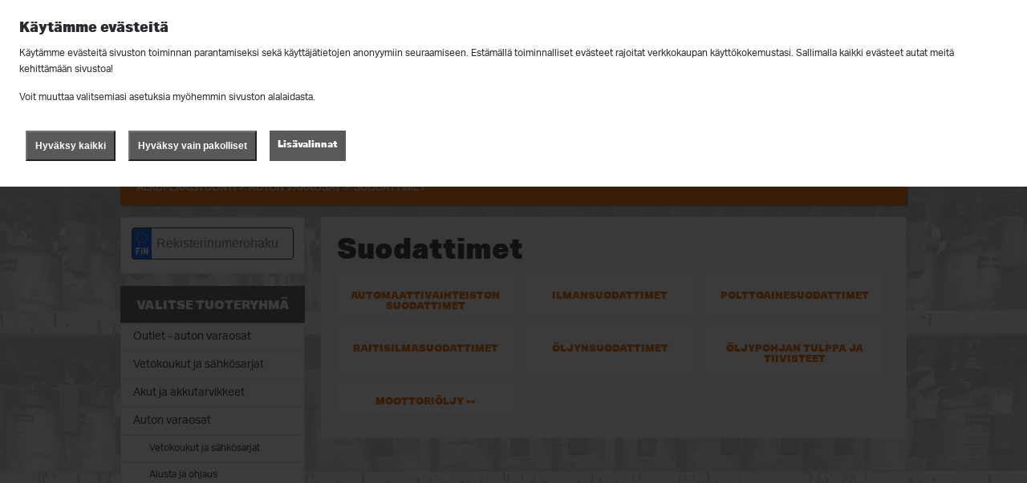

--- FILE ---
content_type: text/html; charset=UTF-8
request_url: https://kauppa.alkuperaistuonti.fi/fin/suodattimet-1851
body_size: 7589
content:
<!DOCTYPE html>
<html>
  <head>

    <script async src="https://www.googletagmanager.com/gtag/js?id=UA-69721426-1"></script>
    <script>
      window.dataLayer = window.dataLayer || [];
      function gtag(){dataLayer.push(arguments);}
      gtag('js', new Date());
      
              gtag('consent', 'default', {
          'ad_user_data': 'denied',
          'ad_personalization': 'denied',
          'ad_storage': 'denied',
          'analytics_storage': 'denied',
        });
            gtag('set', 'ads_data_redaction', true);
      
              gtag('config', 'UA-69721426-1', {
          client_storage: 'none',
          client_id: '08cf49561303331f6ef9111a6a208700',
          allow_enhanced_conversions: true,
        });
          </script>
              


    <title>Suodattimet - Alkuperäistuonti</title>
<link rel="shortcut icon" sizes="1024x1024" href="https://alkuperaistuonti.fi/assets/themes/trimedia/assets/favicon.png" />


    <link rel="canonical" href="https://kauppa.alkuperaistuonti.fi/fin/suodattimet-1851?c1=Auton+varaosat&amp;c2=Suodattimet" />
    <meta name="robots" content="noarchive" />
    <meta http-equiv="Content-Type" content="text/html; charset=utf-8" />
    <script type="text/javascript" src="/cache_js/js-combined.js"></script>
    <script type="text/javascript" src="https://s7.addthis.com/js/250/addthis_widget.js#pubid=xa-4e2e96915c964ad9"></script>
    
            <script type="text/javascript">
      $(document).ready(function() {
        
    $("#sort").change(function() {
        window.location = "https://kauppa.alkuperaistuonti.fi/fin/client/index/1851?sorttype=" + $("#sort").val();
    });

        $('#cookie-popup').click(function() {
	$.magnificPopup.open({
			items: {
			src: '/fin/client/ajax_get_popup/cookie'
		},
		closeOnContentClick: false,
		closeOnBgClick: false,
		enableEscapeKey: false,
		showCloseBtn: false,
		type: 'ajax',
		settings: {
			dataType: 'html',
			async: false
		}
	});
});
	setTimeout(function () {
		$.magnificPopup.open({
			items: {
				src: '/fin/client/ajax_get_popup/cookie'
			},
			closeOnContentClick: false,
			closeOnBgClick: false,
			enableEscapeKey: false,
			showCloseBtn: false,
			type: 'ajax',
			settings: {
				dataType: 'html',
				async: false
			}
		});
	}, 500);

      });
    </script>
    <meta name="viewport" content="width=device-width, initial-scale=1">


    <script type="text/javascript">
      $(document).ready(function() { 
      
      $('#searchbox').autocomplete({ minLength: 2, source: '/client/autocomplete', select: function(event, ui) {location.href = '/client/view/' + ui.item.value}, messages: { noResults: '', results: function() {} } }); 
     
      $('#searchbox-mobile').autocomplete({ minLength: 2, source: '/client/autocomplete', select: function(event, ui) {location.href = '/client/view/' + ui.item.value}, messages: { noResults: '', results: function() {} } }); 
      
      var base_url = '/'; 
      
      });
    </script>
	<script src="//use.typekit.net/cen6yvn.js"></script>
	<script>try{Typekit.load();}catch(e){}</script>

    <link rel="stylesheet" type="text/css" href="/cache_css/ClientDefault-css-combined.css"/>
    
        <meta name="google-site-verification" content="-2YJCngPW9SsVmkn3wV-P6TP9d8oF74cL8S6M6ZPoiY" /> 

        <script type="text/javascript" async src="https://bot.leadoo.com/bot/dynamic/chat.js?company=b0yohnrj"></script>
    <script type="text/javascript">
    (function(l,a,d,y,b,u,g){u=a.createElement(d);u.async=1;u.src=y;g=a.getElementsByTagName(d)[0];
    g.parentNode.insertBefore(u,g);(l[b]=l[b]||[]).unshift(function(_){_.pageVisit();});})(window,
    document,"script","https://bot.leadoo.com/i/al/lanlt.js?code=b0yohnrj","ldanalytics");
    </script>
  </head>
  <body id="index">
    <noscript><iframe src="//www.googletagmanager.com/ns.html?id=GTM-N597KV" height="0" width="0" style="display:none;visibility:hidden"></iframe></noscript><script>(function(w,d,s,l,i){w[l]=w[l]||[];w[l].push({'gtm.start': new Date().getTime(),event:'gtm.js'});var f=d.getElementsByTagName(s)[0], j=d.createElement(s),dl=l!='dataLayer'?'&l='+l:'';j.async=true;j.src='//www.googletagmanager.com/gtm.js?id='+i+dl;f.parentNode.insertBefore(j,f);})(window,document,'script','dataLayer','GTM-N597KV');</script>
    <!--<div class="container login">
      <div class="content">
          <span class="register-btn">
            <a href="/fin/rekisteroidy">tai luo tunnukset</a>
          </span>
          
      </div>
    </div>
    -->
    <div class="login-wrapper">
    	<div class="content">
    		<div class="close">x</div>
    		<h4>Kirjaudu sisään</h4>
    		<p>Eiko sinulla ole vielä tunnuksia? <a href="/fin/rekisteroidy">tai luo tunnukset</a></p>
    		<form action="/usermgmt/users/login/language:fin" id="UserLoginForm" method="post" accept-charset="utf-8"><div style="display:none;"><input type="hidden" name="_method" value="POST"/></div>
    		  <div class="input"><input name="data[User][username]" placeholder="Käyttäjätunnus" maxlength="255" type="text" id="UserUsername"/></div>
    		  <div class="input"><input name="data[User][password]" placeholder="Salasana" type="password" id="UserPassword"/></div>
    		<div class="submit"><input type="submit" value="Kirjaudu sisään"/></div></form>
    	</div>
    </div>
    
    <header>
		<section class="top">

			<div class="content">
			<div class="logo"><a href="https://kauppa.alkuperaistuonti.fi/"> </a></div>
				
								<div class="actions">
				 					
												 <div class="sign">
							<a class="login-btn" href="#">Kirjaudu sisään</a> / <a href="/fin/rekisteroidy">Luo tunnus</a>
              <br><br>
  						<a href="https://alkuperaistuonti.fi/yhteystiedot/tilinavauslomake/">Haluatko avata laskutustilin?</a>
  						<br>
						</div>
						 					
					<a class="sign-mobile login-btn" class="#">Kirjaudu sisään</a>
					
          			
          
<div class="cart-top">
	<span class="num">0</span>
	<h3>Ostoskori</h3>
  <p>Korissa 0 tuotetta</p>
  <a class="more" href="https://kauppa.alkuperaistuonti.fi/fin/ostoskori-1-3">
</div>

<a class="cart-top-mobile" href="https://kauppa.alkuperaistuonti.fi/fin/ostoskori-1-3">
	<span class="num">0</span>
</a>
					
					<div class="mobile-toggle"></div>
					
					
				</div>
			</div>
			
			<div class="clear"></div>
		</section>
				<nav class="mobile">
			<ul>
				<li><a href="https://alkuperaistuonti.fi/">Etusivu</a></li>
				<li><a href="https://alkuperaistuonti.fi/yritys/">Yritys</a></li>
				<li><a href="https://alkuperaistuonti.fi/palvelut/palvelut/">Palvelut</a></li>
				<li><a href="https://alkuperaistuonti.fi/korjaamot/">Korjaamot</a></li>
				<li><a href="https://alkuperaistuonti.fi/yhteystiedot/">Yhteystiedot</a></li>
				<li><a href="https://alkuperaistuonti.fi/varaosakysely/">Varaosakysely</a></li>
				<li><a href="https://kauppa.alkuperaistuonti.fi/">Verkkokauppa</a></li>
			</ul>
			<div class="clear"></div>
		</nav>
		
		<div class="clear"></div>
		
		<section class="search-mobile">
            <form action="/fin/haku" id="search_resultsForm" method="post" accept-charset="utf-8"><div style="display:none;"><input type="hidden" name="_method" value="POST"/></div>
              <div class="input text"><input name="data[searchstring]" placeholder="Hae tuotteita" id="searchbox-mobile" type="text"/></div>
                          </form>
    </section>
          
      
		
		
		<section class="main">
			<div class="content">
				
				<nav>
				
					<ul style="float: left; text-align: left;">
						<li><a href="https://alkuperaistuonti.fi/">Etusivu</a></li>
						<li><a href="https://alkuperaistuonti.fi/yritys/">Yritys</a></li>
						<li><a href="https://alkuperaistuonti.fi/palvelut/palvelut/">Palvelut</a></li>
						<li><a href="https://alkuperaistuonti.fi/korjaamot/">Korjaamot</a></li>
						<li><a href="https://alkuperaistuonti.fi/yhteystiedot/">Yhteystiedot</a></li>
    				<li><a href="https://alkuperaistuonti.fi/varaosakysely/">Varaosakysely</a></li>
    				<li><a href="https://kauppa.alkuperaistuonti.fi/">Verkkokauppa</a></li>
					</ul>
				
				</nav>
				
				<div class="search">
				            <form action="/fin/haku" id="search_resultsForm" method="post" accept-charset="utf-8"><div style="display:none;"><input type="hidden" name="_method" value="POST"/></div>
				              <div class="input text"><input name="data[searchstring]" placeholder="Hae tuotteita" id="searchbox" type="text"/></div>
				              				            </form>
				            
				           
				            
				</div>
					
				
			</div>
			<div class="clear"></div>
		</section>
		

	</header>

    
    
    <section class="title">
    	<h2>Verkkokauppa</h2>
    	  <div class="breadcrumb">
    
      <a href="https://kauppa.alkuperaistuonti.fi/">Alkuperäistuonti</a>
                         <a href="/auton_varaosat-1850">Auton varaosat</a>
                                 <a href="/suodattimet-1851">Suodattimet</a>
                </div>


    	<div class="clear"></div>
    </section>

    
    
    <section class="main-content">
    	   <aside class="sidebar">
    	   		  <div class="offers plate">
    <form action="/fin/kilpi" id="search_plateForm" method="post" accept-charset="utf-8"><div style="display:none;"><input type="hidden" name="_method" value="POST"/></div>
      <div class="input w10"><input name="data[searchstring]" placeholder="Rekisterinumerohaku" id="searchbox" type="text"/></div>
      <div class="submit input w10"><input type="submit" value="Etsi"/></div>
    </form>
  </div>
<div class="mobile-side-toggle">Valitse tuoteryhmä</div>
<nav>
          <ul>
            <li><div class="onerow"><a href="/fin/outlet_auton_varaosat-7158?c1=Outlet+-+auton+varaosat"><div class="onetext">Outlet - auton varaosat</div></a></div></li>
            <li><div class="onerow"><a href="/fin/vetokoukut_ja_sahkosarjat-1?c1=Vetokoukut+ja+s%C3%A4hk%C3%B6sarjat"><div class="onetext">Vetokoukut ja sähkösarjat</div></a></div></li>
            <li><div class="onerow"><a href="/fin/akut_ja_akkutarvikkeet-5356?c1=Akut+ja+akkutarvikkeet"><div class="onetext">Akut ja akkutarvikkeet</div></a></div></li>
            <li><div class="onerow"><a href="/fin/auton_varaosat-1850?c1=Auton+varaosat"><div class="onetext">Auton varaosat</div></a></div>
        <ul>
             <li><div class="onerow"><a href="/fin/vetokoukut_ja_sahkosarjat-1855?c1=Auton+varaosat&c2=Vetokoukut+ja+s%C3%A4hk%C3%B6sarjat"><div class="onetext">Vetokoukut ja sähkösarjat</div></a></div></li>
             <li><div class="onerow"><a href="/fin/alusta_ja_ohjaus-1853?c1=Auton+varaosat&c2=Alusta+ja+ohjaus"><div class="onetext">Alusta ja ohjaus</div></a></div></li>
             <li><div class="onerow"><a href="/fin/iskunvaimentimet_ja_jouset-1875?c1=Auton+varaosat&c2=Iskunvaimentimet+ja+jouset"><div class="onetext">Iskunvaimentimet ja jouset</div></a></div></li>
             <li><div class="onerow"><a href="/fin/jarruosat-1852?c1=Auton+varaosat&c2=Jarruosat"><div class="onetext">Jarruosat</div></a></div></li>
             <li><div class="onerow"><a href="/fin/jaahdytys_ja_lammitys-1849?c1=Auton+varaosat&c2=J%C3%A4%C3%A4hdytys+ja+l%C3%A4mmitys"><div class="onetext">Jäähdytys ja lämmitys</div></a></div></li>
             <li><div class="onerow"><a href="/fin/korinosat-1845?c1=Auton+varaosat&c2=Korinosat"><div class="onetext">Korinosat</div></a></div></li>
             <li><div class="onerow"><a href="/fin/moottorin_osat-1885?c1=Auton+varaosat&c2=Moottorin+osat"><div class="onetext">Moottorin osat</div></a></div></li>
             <li><div class="onerow"><a href="/fin/pakoputket_ja_tarvikkeet-5868?c1=Auton+varaosat&c2=Pakoputket+ja+tarvikkeet"><div class="onetext">Pakoputket ja tarvikkeet</div></a></div></li>
             <li class="current" id="menucurrent"><div class="onerow"><a href="/fin/suodattimet-1851?c1=Auton+varaosat&c2=Suodattimet"><div class="onetext">Suodattimet</div></a></div>
         <ul>
              <li><div class="onerow"><a href="/fin/automaattivaihteiston_suodattimet-1870?c1=Auton+varaosat&c2=Suodattimet&c3=Automaattivaihteiston+suodattimet"><div class="onetext">Automaattivaihteiston suodattimet</div></a></div></li>
              <li><div class="onerow"><a href="/fin/ilmansuodattimet-1871?c1=Auton+varaosat&c2=Suodattimet&c3=Ilmansuodattimet"><div class="onetext">Ilmansuodattimet</div></a></div></li>
              <li><div class="onerow"><a href="/fin/polttoainesuodattimet-1872?c1=Auton+varaosat&c2=Suodattimet&c3=Polttoainesuodattimet"><div class="onetext">Polttoainesuodattimet</div></a></div></li>
              <li><div class="onerow"><a href="/fin/raitisilmasuodattimet-1873?c1=Auton+varaosat&c2=Suodattimet&c3=Raitisilmasuodattimet"><div class="onetext">Raitisilmasuodattimet</div></a></div></li>
              <li><div class="onerow"><a href="/fin/oljynsuodattimet-1874?c1=Auton+varaosat&c2=Suodattimet&c3=%C3%96ljynsuodattimet"><div class="onetext">Öljynsuodattimet</div></a></div></li>
              <li><div class="onerow"><a href="/fin/oljypohjan_tulppa_ja_tiivisteet-5874?c1=Auton+varaosat&c2=Suodattimet&c3=%C3%96ljypohjan+tulppa+ja+tiivisteet"><div class="onetext">Öljypohjan tulppa ja tiivisteet</div></a></div></li>
              <li><div class="onerow"><a href="/fin/moottorioljy-5875?c1=Auton+varaosat&c2=Suodattimet&c3=Moottori%C3%B6ljy+--"><div class="onetext">Moottoriöljy --</div></a></div></li>
         </ul></li>
             <li><div class="onerow"><a href="/fin/sytytys_ja_hehkutus-1887?c1=Auton+varaosat&c2=Sytytys+ja+hehkutus"><div class="onetext">Sytytys ja hehkutus</div></a></div></li>
             <li><div class="onerow"><a href="/fin/sahkoosat-1892?c1=Auton+varaosat&c2=S%C3%A4hk%C3%B6osat"><div class="onetext">Sähköosat</div></a></div></li>
             <li><div class="onerow"><a href="/fin/tuulilasinpesu-5234?c1=Auton+varaosat&c2=Tuulilasinpesu"><div class="onetext">Tuulilasinpesu</div></a></div></li>
             <li><div class="onerow"><a href="/fin/voimansiirto-1891?c1=Auton+varaosat&c2=Voimansiirto"><div class="onetext">Voimansiirto</div></a></div></li>
             <li><div class="onerow"><a href="/fin/voiteluaineet-5225?c1=Auton+varaosat&c2=Voiteluaineet"><div class="onetext">Voiteluaineet</div></a></div></li>
        </ul></li>
            <li><div class="onerow"><a href="/fin/autoilu-2?c1=Autoilu"><div class="onetext">Autoilu</div></a></div></li>
            <li><div class="onerow"><a href="/fin/automaalaus-5928?c1=Automaalaus"><div class="onetext">Automaalaus</div></a></div></li>
            <li><div class="onerow"><a href="/fin/hygienia-5398?c1=Hygienia"><div class="onetext">Hygienia</div></a></div></li>
            <li><div class="onerow"><a href="/fin/kemikaalit_voiteluaineet-4481?c1=Kemikaalit%2C+voiteluaineet"><div class="onetext">Kemikaalit, voiteluaineet</div></a></div></li>
            <li><div class="onerow"><a href="/fin/ks_tools-7911?c1=KS+TOOLS"><div class="onetext">KS TOOLS</div></a></div></li>
            <li><div class="onerow"><a href="/fin/makita-1828?c1=Makita"><div class="onetext">Makita</div></a></div></li>
            <li><div class="onerow"><a href="/fin/peravaunutarvikkeet-4497?c1=Per%C3%A4vaunutarvikkeet"><div class="onetext">Perävaunutarvikkeet</div></a></div></li>
            <li><div class="onerow"><a href="/fin/sahko_ja_hybridiautojen_tarvikkeet-7260?c1=S%C3%A4hk%C3%B6-+ja+hybridiautojen+tarvikkeet"><div class="onetext">Sähkö- ja hybridiautojen tarvikkeet</div></a></div></li>
            <li><div class="onerow"><a href="/fin/tasku_ja_otsalamput-5265?c1=Tasku-+ja+otsalamput"><div class="onetext">Tasku- ja otsalamput</div></a></div></li>
            <li><div class="onerow"><a href="/fin/tyokalut_koneet_laitteet_ja_tarvikkeet-1818?c1=Ty%C3%B6kalut%2C+koneet%2C+laitteet+ja+tarvikkeet"><div class="onetext">Työkalut, koneet, laitteet ja tarvikkeet</div></a></div></li>
            <li><div class="onerow"><a href="/fin/tyovaatteet_suojaimet_sievi_jalas-4264?c1=Ty%C3%B6vaatteet%2C+suojaimet%2C+Sievi%2C+Jalas"><div class="onetext">Työvaatteet, suojaimet, Sievi, Jalas</div></a></div></li>
            <li><div class="onerow"><a href="/fin/varastointi_kiinnitys_tikkaat-5703?c1=Varastointi%2C+kiinnitys%2C+tikkaat"><div class="onetext">Varastointi, kiinnitys, tikkaat</div></a></div></li>
            <li><div class="onerow"><a href="/fin/apt_outlet-1813?c1=APT+Outlet"><div class="onetext">APT Outlet</div></a></div></li>
            <li><div class="onerow"><a href="/fin/lahjakortit-1837?c1=Lahjakortit"><div class="onetext">Lahjakortit</div></a></div></li>
            <li><div class="onerow"><a href="/fin/lapsille-7870?c1=Lapsille"><div class="onetext">Lapsille</div></a></div></li>
          </ul>
 </nav>

        <div class="offers">
       		<h3>Tarjoustuotteet</h3>
          <div id="stockwrapper"></div>
				          <div class="item">
            <div class="image"><a href="/fin/calix_slimline_1400w_sisatilanlammitin-p-971538-1851?c1=Auton+varaosat&amp;c2=Suodattimet" title="CX1768030 CALIX SLIMLINE 1400W SISÄTILANLÄMMITIN"><img src="/img/imagecache/186x200_calix-slimline-1400w.jpg" alt="CX1768030 CALIX SLIMLINE 1400W SISÄTILANLÄMMITIN" title="CX1768030 CALIX SLIMLINE 1400W SISÄTILANLÄMMITIN" width="186" height="200"/></a></div>
            <h4><a href="/fin/calix_slimline_1400w_sisatilanlammitin-p-971538-1851?c1=Auton+varaosat&amp;c2=Suodattimet" title="CX1768030 CALIX SLIMLINE 1400W SISÄTILANLÄMMITIN">CALIX SLIMLINE 1400W SISÄTILANLÄMMITIN</a></h4>
            <div class="specialprice_CX1768030">
              <div class="price-orig">Norm. &nbsp;116.00&nbsp;&euro;</div>
          		<span class="price">49.90&nbsp;&euro;</span>
            </div>
            <form action="/cart/add_to_cart" id="ProductIndexForm" method="post" accept-charset="utf-8"><div style="display:none;"><input type="hidden" name="_method" value="POST"/></div>
              <div class="input-q"><label for="ProductQuantity"></label><input name="data[Product][quantity]" value="1" type="text" id="ProductQuantity"/></div>
                              <input type="hidden" name="data[Product][category_id]" value="1851" id="ProductCategoryId"/>
                            <input type="hidden" name="data[Product][product_id]" value="971538" id="ProductProductId"/>
              <div class="submit"><input type="submit" value="Lisää koriin"/></div>
            </form>
          </div>
				          <div class="item">
            <div class="image"><a href="/fin/autotalli_4_3x12_2x4_9m_prof-p-974079-1851?c1=Auton+varaosat&amp;c2=Suodattimet" title="XK6271 AUTOTALLI 4,3X12,2X4,9M PROF"><img src="/img/imagecache/200x136_XK6271_S_1_netstore.jpg" alt="XK6271 AUTOTALLI 4,3X12,2X4,9M PROF" title="XK6271 AUTOTALLI 4,3X12,2X4,9M PROF" width="200" height="136"/></a></div>
            <h4><a href="/fin/autotalli_4_3x12_2x4_9m_prof-p-974079-1851?c1=Auton+varaosat&amp;c2=Suodattimet" title="XK6271 AUTOTALLI 4,3X12,2X4,9M PROF">AUTOTALLI 4,3X12,2X4,9M PROF</a></h4>
            <div class="specialprice_XK6271">
              <div class="price-orig">Norm. &nbsp;3937.06&nbsp;&euro;</div>
          		<span class="price">990.00&nbsp;&euro;</span>
            </div>
            <form action="/cart/add_to_cart" id="ProductIndexForm" method="post" accept-charset="utf-8"><div style="display:none;"><input type="hidden" name="_method" value="POST"/></div>
              <div class="input-q"><label for="ProductQuantity"></label><input name="data[Product][quantity]" value="1" type="text" id="ProductQuantity"/></div>
                              <input type="hidden" name="data[Product][category_id]" value="1851" id="ProductCategoryId"/>
                            <input type="hidden" name="data[Product][product_id]" value="974079" id="ProductProductId"/>
              <div class="submit"><input type="submit" value="Lisää koriin"/></div>
            </form>
          </div>
				          <div class="item">
            <div class="image"><a href="/fin/talvihousut_l_ametisti_fl_pun_musta_lk1_en20471-p-970960-1851?c1=Auton+varaosat&amp;c2=Suodattimet" title="PAT555P-L TALVIHOUSUT L AMETISTI FL.PUN/MUSTA LK1 EN20471"><img src="/img/imagecache/75x200_PAT158M_PAT555P_S_1_netstore.jpg" alt="PAT555P-L TALVIHOUSUT L AMETISTI FL.PUN/MUSTA LK1 EN20471" title="PAT555P-L TALVIHOUSUT L AMETISTI FL.PUN/MUSTA LK1 EN20471" width="75" height="200"/></a></div>
            <h4><a href="/fin/talvihousut_l_ametisti_fl_pun_musta_lk1_en20471-p-970960-1851?c1=Auton+varaosat&amp;c2=Suodattimet" title="PAT555P-L TALVIHOUSUT L AMETISTI FL.PUN/MUSTA LK1 EN20471">TALVIHOUSUT L AMETISTI FL.PUN/MUSTA LK1 EN20471</a></h4>
            <div class="specialprice_PAT555P-L">
              <div class="price-orig">Norm. &nbsp;79.95&nbsp;&euro;</div>
          		<span class="price">59.00&nbsp;&euro;</span>
            </div>
            <form action="/cart/add_to_cart" id="ProductIndexForm" method="post" accept-charset="utf-8"><div style="display:none;"><input type="hidden" name="_method" value="POST"/></div>
              <div class="input-q"><label for="ProductQuantity"></label><input name="data[Product][quantity]" value="1" type="text" id="ProductQuantity"/></div>
                              <input type="hidden" name="data[Product][category_id]" value="1851" id="ProductCategoryId"/>
                            <input type="hidden" name="data[Product][product_id]" value="970960" id="ProductProductId"/>
              <div class="submit"><input type="submit" value="Lisää koriin"/></div>
            </form>
          </div>
				          <div class="item">
            <div class="image"><a href="/fin/nahkakasine_tegera_296_koko_10-p-1093030-1851?c1=Auton+varaosat&amp;c2=Suodattimet" title="296-10 NAHKAKÄSINE TEGERA® 296, KOKO 10"><img src="/img/imagecache/143x200_300x422_296.jpg" alt="296-10 NAHKAKÄSINE TEGERA® 296, KOKO 10" title="296-10 NAHKAKÄSINE TEGERA® 296, KOKO 10" width="143" height="200"/></a></div>
            <h4><a href="/fin/nahkakasine_tegera_296_koko_10-p-1093030-1851?c1=Auton+varaosat&amp;c2=Suodattimet" title="296-10 NAHKAKÄSINE TEGERA® 296, KOKO 10">NAHKAKÄSINE TEGERA® 296, KOKO 10</a></h4>
            <div class="specialprice_296-10">
              <div class="price-orig">Norm. &nbsp;33.30&nbsp;&euro;</div>
          		<span class="price">24.90&nbsp;&euro;</span>
            </div>
            <form action="/cart/add_to_cart" id="ProductIndexForm" method="post" accept-charset="utf-8"><div style="display:none;"><input type="hidden" name="_method" value="POST"/></div>
              <div class="input-q"><label for="ProductQuantity"></label><input name="data[Product][quantity]" value="1" type="text" id="ProductQuantity"/></div>
                              <input type="hidden" name="data[Product][category_id]" value="1851" id="ProductCategoryId"/>
                            <input type="hidden" name="data[Product][product_id]" value="1093030" id="ProductProductId"/>
              <div class="submit"><input type="submit" value="Lisää koriin"/></div>
            </form>
          </div>
				          <div class="item">
            <div class="image"><a href="/fin/patteri_oljytayt_1500w-p-30492-1851?c1=Auton+varaosat&amp;c2=Suodattimet" title="KEM1500 PATTERI ÖLJYTÄYT. 1500W"><img src="/img/imagecache/200x200_kem1500_s_1_web.jpg" alt="KEM1500 PATTERI ÖLJYTÄYT. 1500W" title="KEM1500 PATTERI ÖLJYTÄYT. 1500W" width="200" height="200"/></a></div>
            <h4><a href="/fin/patteri_oljytayt_1500w-p-30492-1851?c1=Auton+varaosat&amp;c2=Suodattimet" title="KEM1500 PATTERI ÖLJYTÄYT. 1500W">PATTERI ÖLJYTÄYT. 1500W</a></h4>
            <div class="specialprice_KEM1500">
              <div class="price-orig">Norm. &nbsp;85.00&nbsp;&euro;</div>
          		<span class="price">69.00&nbsp;&euro;</span>
            </div>
            <form action="/cart/add_to_cart" id="ProductIndexForm" method="post" accept-charset="utf-8"><div style="display:none;"><input type="hidden" name="_method" value="POST"/></div>
              <div class="input-q"><label for="ProductQuantity"></label><input name="data[Product][quantity]" value="1" type="text" id="ProductQuantity"/></div>
                              <input type="hidden" name="data[Product][category_id]" value="1851" id="ProductCategoryId"/>
                            <input type="hidden" name="data[Product][product_id]" value="30492" id="ProductProductId"/>
              <div class="submit"><input type="submit" value="Lisää koriin"/></div>
            </form>
          </div>
				          <div class="item">
            <div class="image"><a href="/fin/talvitakki_l_adamiitti_fl_pun_musta_lk2_en20471-p-970814-1851?c1=Auton+varaosat&amp;c2=Suodattimet" title="PAT522P-L TALVITAKKI L ADAMIITTI FL.PUN/MUSTA LK2 EN20471"><img src="/img/imagecache/130x200_PAT522P_S_1_netstore.jpg" alt="PAT522P-L TALVITAKKI L ADAMIITTI FL.PUN/MUSTA LK2 EN20471" title="PAT522P-L TALVITAKKI L ADAMIITTI FL.PUN/MUSTA LK2 EN20471" width="130" height="200"/></a></div>
            <h4><a href="/fin/talvitakki_l_adamiitti_fl_pun_musta_lk2_en20471-p-970814-1851?c1=Auton+varaosat&amp;c2=Suodattimet" title="PAT522P-L TALVITAKKI L ADAMIITTI FL.PUN/MUSTA LK2 EN20471">TALVITAKKI L ADAMIITTI FL.PUN/MUSTA LK2 EN20471</a></h4>
            <div class="specialprice_PAT522P-L">
              <div class="price-orig">Norm. &nbsp;111.00&nbsp;&euro;</div>
          		<span class="price">69.00&nbsp;&euro;</span>
            </div>
            <form action="/cart/add_to_cart" id="ProductIndexForm" method="post" accept-charset="utf-8"><div style="display:none;"><input type="hidden" name="_method" value="POST"/></div>
              <div class="input-q"><label for="ProductQuantity"></label><input name="data[Product][quantity]" value="1" type="text" id="ProductQuantity"/></div>
                              <input type="hidden" name="data[Product][category_id]" value="1851" id="ProductCategoryId"/>
                            <input type="hidden" name="data[Product][product_id]" value="970814" id="ProductProductId"/>
              <div class="submit"><input type="submit" value="Lisää koriin"/></div>
            </form>
          </div>
				          <div class="item">
            <div class="image"><a href="/fin/jaansulatusaine_2kg-p-965791-1851?c1=Auton+varaosat&amp;c2=Suodattimet" title="2JS JÄÄNSULATUSAINE 2KG"><img src="/img/imagecache/136x200_2JS.jpg" alt="2JS JÄÄNSULATUSAINE 2KG" title="2JS JÄÄNSULATUSAINE 2KG" width="136" height="200"/></a></div>
            <h4><a href="/fin/jaansulatusaine_2kg-p-965791-1851?c1=Auton+varaosat&amp;c2=Suodattimet" title="2JS JÄÄNSULATUSAINE 2KG">JÄÄNSULATUSAINE 2KG</a></h4>
            <div class="specialprice_2JS">
              <div class="price-orig">Norm. &nbsp;6.98&nbsp;&euro;</div>
          		<span class="price">4.50&nbsp;&euro;</span>
            </div>
            <form action="/cart/add_to_cart" id="ProductIndexForm" method="post" accept-charset="utf-8"><div style="display:none;"><input type="hidden" name="_method" value="POST"/></div>
              <div class="input-q"><label for="ProductQuantity"></label><input name="data[Product][quantity]" value="1" type="text" id="ProductQuantity"/></div>
                              <input type="hidden" name="data[Product][category_id]" value="1851" id="ProductCategoryId"/>
                            <input type="hidden" name="data[Product][product_id]" value="965791" id="ProductProductId"/>
              <div class="submit"><input type="submit" value="Lisää koriin"/></div>
            </form>
          </div>
				          <div class="item">
            <div class="image"><a href="/fin/wameta_fi200g_aggregaatti_2100w-p-1087048-1851?c1=Auton+varaosat&amp;c2=Suodattimet" title="47-FI200G WAMETA FI200G AGGREGAATTI 2100W"><img src="/img/imagecache/176x200_Fi200g_www.jpg" alt="47-FI200G WAMETA FI200G AGGREGAATTI 2100W" title="47-FI200G WAMETA FI200G AGGREGAATTI 2100W" width="176" height="200"/></a></div>
            <h4><a href="/fin/wameta_fi200g_aggregaatti_2100w-p-1087048-1851?c1=Auton+varaosat&amp;c2=Suodattimet" title="47-FI200G WAMETA FI200G AGGREGAATTI 2100W">WAMETA FI200G AGGREGAATTI 2100W</a></h4>
            <div class="specialprice_47-FI200G">
              <div class="price-orig">Norm. &nbsp;1072.00&nbsp;&euro;</div>
          		<span class="price">799.00&nbsp;&euro;</span>
            </div>
            <form action="/cart/add_to_cart" id="ProductIndexForm" method="post" accept-charset="utf-8"><div style="display:none;"><input type="hidden" name="_method" value="POST"/></div>
              <div class="input-q"><label for="ProductQuantity"></label><input name="data[Product][quantity]" value="1" type="text" id="ProductQuantity"/></div>
                              <input type="hidden" name="data[Product][category_id]" value="1851" id="ProductCategoryId"/>
                            <input type="hidden" name="data[Product][product_id]" value="1087048" id="ProductProductId"/>
              <div class="submit"><input type="submit" value="Lisää koriin"/></div>
            </form>
          </div>
				          <div class="item">
            <div class="image"><a href="/fin/jack_the_mech_apukaynnistin_kaikilla_herkuilla-p-1089818-1851?c1=Auton+varaosat&amp;c2=Suodattimet" title="JTM200010 Jack The Mech Apukäynnistin kaikilla herkuilla"><img src="/img/imagecache/200x155_winntec-JTM200010.png" alt="JTM200010 Jack The Mech Apukäynnistin kaikilla herkuilla" title="JTM200010 Jack The Mech Apukäynnistin kaikilla herkuilla" width="200" height="155"/></a></div>
            <h4><a href="/fin/jack_the_mech_apukaynnistin_kaikilla_herkuilla-p-1089818-1851?c1=Auton+varaosat&amp;c2=Suodattimet" title="JTM200010 Jack The Mech Apukäynnistin kaikilla herkuilla">Jack The Mech Apukäynnistin &quot;kaikilla herkuilla&quot;</a></h4>
            <div class="specialprice_JTM200010">
              <div class="price-orig">Norm. &nbsp;249.75&nbsp;&euro;</div>
          		<span class="price">169.00&nbsp;&euro;</span>
            </div>
            <form action="/cart/add_to_cart" id="ProductIndexForm" method="post" accept-charset="utf-8"><div style="display:none;"><input type="hidden" name="_method" value="POST"/></div>
              <div class="input-q"><label for="ProductQuantity"></label><input name="data[Product][quantity]" value="1" type="text" id="ProductQuantity"/></div>
                              <input type="hidden" name="data[Product][category_id]" value="1851" id="ProductCategoryId"/>
                            <input type="hidden" name="data[Product][product_id]" value="1089818" id="ProductProductId"/>
              <div class="submit"><input type="submit" value="Lisää koriin"/></div>
            </form>
          </div>
        </div>
        <script type="text/javascript">
      		$(document).ready(function(){
      			$.ajax({
      				type: 'POST',
      				data: 'mode=specials&numbers=CX1768030**-**5**-**25.5**/**XK6271**-**79**-**25.5**/**PAT555P-L**-**79**-**25.5**/**296-10**-**30210**-**25.5**/**KEM1500**-**79**-**25.5**/**PAT522P-L**-**79**-**25.5**/**2JS**-**10416**-**25.5**/**47-FI200G**-**30110**-**25.5**/**JTM200010**-**3390**-**25.5',
      				url: '/products/ajax_get_stock',
      				success: function success(resultset) {
      					$('#stockwrapper').html(resultset);
      				}
      			});
      		});
        </script>
     	
        	<div class="banners">
        		<div class="banner-container">
        </div>
        	</div>

        
    	   </aside>
		    <div class="col7">
		    	
		         <div class="clear"></div>
		    	
    <h1>Suodattimet</h1>
        <div class="clear"></div>
                  <div class="special-wrapper children">
                <div class="special-wrap">
                <a href="/fin/automaattivaihteiston_suodattimet-1870?c1=Auton+varaosat&amp;c2=Suodattimet&amp;c3=Automaattivaihteiston+suodattimet" title="Automaattivaihteiston suodattimet" class="child-category-name">Automaattivaihteiston suodattimet</a></h5>
      </div>
                <div class="special-wrap">
                <a href="/fin/ilmansuodattimet-1871?c1=Auton+varaosat&amp;c2=Suodattimet&amp;c3=Ilmansuodattimet" title="Ilmansuodattimet" class="child-category-name">Ilmansuodattimet</a></h5>
      </div>
                <div class="special-wrap">
                <a href="/fin/polttoainesuodattimet-1872?c1=Auton+varaosat&amp;c2=Suodattimet&amp;c3=Polttoainesuodattimet" title="Polttoainesuodattimet" class="child-category-name">Polttoainesuodattimet</a></h5>
      </div>
                <div class="special-wrap">
                <a href="/fin/raitisilmasuodattimet-1873?c1=Auton+varaosat&amp;c2=Suodattimet&amp;c3=Raitisilmasuodattimet" title="Raitisilmasuodattimet" class="child-category-name">Raitisilmasuodattimet</a></h5>
      </div>
                <div class="special-wrap">
                <a href="/fin/oljynsuodattimet-1874?c1=Auton+varaosat&amp;c2=Suodattimet&amp;c3=%C3%96ljynsuodattimet" title="Öljynsuodattimet" class="child-category-name">Öljynsuodattimet</a></h5>
      </div>
                <div class="special-wrap">
                <a href="/fin/oljypohjan_tulppa_ja_tiivisteet-5874?c1=Auton+varaosat&amp;c2=Suodattimet&amp;c3=%C3%96ljypohjan+tulppa+ja+tiivisteet" title="Öljypohjan tulppa ja tiivisteet" class="child-category-name">Öljypohjan tulppa ja tiivisteet</a></h5>
      </div>
                <div class="special-wrap">
                <a href="/fin/moottorioljy-5875?c1=Auton+varaosat&amp;c2=Suodattimet&amp;c3=Moottori%C3%B6ljy+--" title="Moottoriöljy --" class="child-category-name">Moottoriöljy --</a></h5>
      </div>
      </div>

        
		    </div>
		    <div class="clear"></div>
    </section>


        <footer>
    	<div class="content">

    		<div class="col">
    			<h5>APT Alkuperäistuonti Oy</h5>
    			<p>Sammontie 20 <br />
    			28360 PORI</p>
    			
				<p>Puh. <a href="tel://0404566026">040 4566026</a></p>
    		</div>
    		<div class="col">
    			<h5>Liikkeemme palvelee Sinua:</h5>
    			
    			<p>
											Ma - Pe 	8.00 - 17.00<br />
						La 		10.00 - 14.00<br />
					    				Suljettu arkipyhinä
				</p>
    		</div>
    		<div class="col">
    			<h5>Verkkokauppalinkit</h5>
    			
    			
    			<p>
	    		<a href="http://alkuperaistuonti.fi/tietosuojaseloste/">» Tietosuojaseloste</a><br />
    			<a href="http://alkuperaistuonti.fi/toimitusehdot/">» Toimitusehdot</a><br />
    			<a href="https://kauppa.alkuperaistuonti.fi/fin/ostoskori-1-3">» Ostoskori</a><br />
    			<a href="https://kauppa.alkuperaistuonti.fi/fin/rekisteroidy">» Luo uusi tunnus</a>
    			</p>
    			
    		</div>
    		<div class="col">
    						
    			<div style="float:right">
        			<a href="https://www.facebook.com/alkuperaistuonti/"><i class="fa fa-facebook fa-2x fa-fw"></i></a>
                    <a href="https://www.instagram.com/alkuperaistuontioy/"><i class="fa fa-instagram fa-2x fa-fw"></i></a>
                </div>
    			<hr />
				<a id="cookie-popup" class="nav-link" href="#">Muokkaa evästeasetuksia</a>
    			<p>Copyright © 2025 APT Alkuperäistuonti</p>
    			
    		</div>
    	
    	
    		<div class="clear"></div>
    	</div>
    	
    </footer>
    <link rel='stylesheet' id='sb-font-awesome-css'  href='https://maxcdn.bootstrapcdn.com/font-awesome/4.7.0/css/font-awesome.min.css?ver=5.0.3' type='text/css' media='all' />
    
	<style>
		header section.top .content .actions .cart-top span.num {
			background: #eb6a00;
		}
		header section.top .content .actions .cart-top a.more {
			background: #eb6a00 url("https://kauppa.alkuperaistuonti.fi/theme/ClientDefault/img/client/arrow-down.png") center center no-repeat;
		}
		header section.top .content .actions .cart-top-mobile span.num {
			background: #eb6a00;
		}
		input:focus {
			outline: 1px solid #595958;
		}
		.paging span.current {
			background: #595958;
		}
		
		section.title {
			background: #eb6a00;
		}
		section.main-content aside.sidebar .offers h3 {
			background: #eb6a00;
		}
	</style>
	
    <script type="text/javascript">
      $(document).ready(function() {
	        $('ul.tabs').each(function(){
	        		  var $active, $content, $links = $(this).find('a');
	        		
	        		  $active = $($links.filter('[href="'+location.hash+'"]')[0] || $links[0]);
	        		  $active.addClass('active');
	        		  $content = $($active.attr('href'));
	        		
	        		  $links.not($active).each(function () {
	        		    $($(this).attr('href')).hide();
	        		  });
	        		
	        		  $(this).on('click', 'a', function(e){
	        		    $active.removeClass('active');
	        		    $content.hide();
	        		
	        		    $active = $(this);
	        		    $content = $($(this).attr('href'));
	        		
	        		    $active.addClass('active');
	        		    $content.fadeIn(300);
	        		
	        		    e.preventDefault();
	        		  });
	        	});
/*	        
	        	$('.cart-top .more').click(function(event) {
	        		$( this ).toggleClass( "active" );
	        		$('.cart-content').slideToggle(450);
	        		
	        		event.preventDefault();
	        		
	        	});
*/	        	
	        	
	        	$( ".login-btn" ).click(function(event) {
	        	  		$( ".login-wrapper" ).fadeIn(200);
	        	  		$( ".login-wrapper .content" ).animate({marginTop:"80px"},300);
	        	  		
	        	  		event.preventDefault();
	        	  		
	        	  			
	        	});
	        	
	        	$( "header .mobile-toggle" ).click(function() {
	        			$( "nav.mobile" ).slideToggle(400);
	        			
	        	});
	        	
	        	$( "aside.sidebar .mobile-side-toggle" ).click(function() {
	        			$( "aside.sidebar nav" ).slideToggle(400);
	        			
	        	});
	        			
	        	$( ".login-wrapper .content .close" ).click(function() {
	        		$( ".login-wrapper .content" ).animate({marginTop:"0px"},300);
	        			$( ".login-wrapper" ).fadeOut(200);
	        	});
	        	
	        	$( ".cart-top .toggle" ).click(function() {
	        			$( ".cart-top .dropdown" ).slideToggle(200);
	        			
	        	});
      });
    </script>
  </body>
</html>

--- FILE ---
content_type: text/html; charset=UTF-8
request_url: https://kauppa.alkuperaistuonti.fi/products/ajax_get_stock
body_size: 695
content:
		<script type="text/javascript">
			    $('.specialprice_5CX1768030').html('<div class="price">49.90&nbsp;&euro;</div>');
        
			    $('.specialprice_79XK6271').html('<div class="price">990.00&nbsp;&euro;</div>');
        
			    $('.specialprice_79PAT555P-L').html('<div class="price">59.00&nbsp;&euro;</div>');
        
			    $('.specialprice_30210296-10').html('<div class="price">24.90&nbsp;&euro;</div>');
        
			    $('.specialprice_79KEM1500').html('<div class="price">69.00&nbsp;&euro;</div>');
        
			    $('.specialprice_79PAT522P-L').html('<div class="price">69.00&nbsp;&euro;</div>');
        
			    $('.specialprice_104162JS').html('<div class="price">4.50&nbsp;&euro;</div>');
        
			    $('.specialprice_3011047-FI200G').html('<div class="price">799.00&nbsp;&euro;</div>');
        
			    $('.specialprice_3390JTM200010').html('<div class="price">169.00&nbsp;&euro;</div>');
        </script>

--- FILE ---
content_type: text/css; charset=utf-8
request_url: https://kauppa.alkuperaistuonti.fi/cache_css/ClientDefault-css-combined.css
body_size: 10462
content:
html,body,div,span,applet,object,iframe,h1,h2,h3,h4,h5,h6,p,blockquote,pre,a,abbr,acronym,address,big,cite,code,del,dfn,em,img,ins,kbd,q,s,samp,small,strike,strong,sub,sup,tt,var,b,u,i,center,dl,dt,dd,ol,ul,li,fieldset,form,label,legend,table,caption,tbody,tfoot,thead,tr,th,td,article,aside,canvas,details,embed,figure,figcaption,footer,header,hgroup,menu,nav,output,ruby,section,summary,time,mark,audio,video{margin:0;padding:0;border:0;font-size:100%;font:inherit;vertical-align:baseline}article,aside,details,figcaption,figure,footer,header,hgroup,menu,nav,section{display:block}body{line-height:1}ol,ul{list-style:none}blockquote,q{quotes:none}blockquote:before,blockquote:after,q:before,q:after{content:"";content:none}table{border-collapse:collapse;border-spacing:0}.mfp-bg{top:0;left:0;width:100%;height:100%;z-index:1042;overflow:hidden;position:fixed;background:#0b0b0b;opacity:0.8;filter:alpha(opacity=80)}.mfp-wrap{top:0;left:0;width:100%;height:100%;z-index:1043;position:fixed;outline:none !important;-webkit-backface-visibility:hidden}.mfp-container{text-align:center;position:absolute;width:100%;height:100%;left:0;top:0;padding:0 8px;-webkit-box-sizing:border-box;-moz-box-sizing:border-box;box-sizing:border-box}.mfp-container: before{content:'';display:inline-block;height:100%;vertical-align:middle}.mfp-align-top .mfp-container: before{display:none}.mfp-content{position:relative;display:inline-block;vertical-align:middle;margin:0 auto;text-align:left;z-index:1045}.mfp-inline-holder .mfp-content,.mfp-ajax-holder .mfp-content{width:100%;cursor:auto}.mfp-ajax-cur{cursor:progress}.mfp-zoom-out-cur,.mfp-zoom-out-cur .mfp-image-holder .mfp-close{cursor:-moz-zoom-out;cursor:-webkit-zoom-out;cursor:zoom-out}.mfp-zoom{cursor:pointer;cursor:-webkit-zoom-in;cursor:-moz-zoom-in;cursor:zoom-in}.mfp-auto-cursor .mfp-content{cursor:auto}.mfp-close,.mfp-arrow,.mfp-preloader,.mfp-counter{-webkit-user-select:none;-moz-user-select:none;user-select:none}.mfp-loading.mfp-figure{display:none}.mfp-hide{display:none !important}.mfp-preloader{color:#cccccc;position:absolute;top:50%;width:auto;text-align:center;margin-top:-0.8em;left:8px;right:8px;z-index:1044}.mfp-preloader a{color:#cccccc}.mfp-preloader a: hover{color:white}.mfp-s-ready .mfp-preloader{display:none}.mfp-s-error .mfp-content{display:none}button.mfp-close,button.mfp-arrow{overflow:visible;cursor:pointer;background:transparent;border:0;-webkit-appearance:none;display:block;outline:none;padding:0;z-index:1046;-webkit-box-shadow:none;box-shadow:none}button: : -moz-focus-inner{padding:0;border:0}.mfp-close{width:44px;height:44px;line-height:44px;position:absolute;right:0;top:0;text-decoration:none;text-align:center;opacity:0.65;filter:alpha(opacity=65);padding:0 0 18px 10px;color:white;font-style:normal;font-size:28px;font-family:Arial, Baskerville, monospace}.mfp-close: hover,.mfp-close: focus{opacity:1;filter:alpha(opacity=100)}.mfp-close: active{top:1px}.mfp-close-btn-in .mfp-close{color:#333333}.mfp-image-holder .mfp-close,.mfp-iframe-holder .mfp-close{color:white;right:-6px;text-align:right;padding-right:6px;width:100%}.mfp-counter{position:absolute;top:0;right:0;color:#cccccc;font-size:12px;line-height:18px}.mfp-arrow{position:absolute;opacity:0.65;filter:alpha(opacity=65);margin:0;top:50%;margin-top:-55px;padding:0;width:90px;height:110px;-webkit-tap-highlight-color:rgba(0, 0, 0, 0)}.mfp-arrow: active{margin-top:-54px}.mfp-arrow: hover,.mfp-arrow: focus{opacity:1;filter:alpha(opacity=100)}.mfp-arrow: before,.mfp-arrow: after,.mfp-arrow .mfp-b,.mfp-arrow .mfp-a{content:'';display:block;width:0;height:0;position:absolute;left:0;top:0;margin-top:35px;margin-left:35px;border:medium inset transparent}.mfp-arrow: after,.mfp-arrow .mfp-a{border-top-width:13px;border-bottom-width:13px;top:8px}.mfp-arrow: before,.mfp-arrow .mfp-b{border-top-width:21px;border-bottom-width:21px;opacity:0.7}.mfp-arrow-left{left:0}.mfp-arrow-left: after,.mfp-arrow-left .mfp-a{border-right:17px solid white;margin-left:31px}.mfp-arrow-left: before,.mfp-arrow-left .mfp-b{margin-left:25px;border-right:27px solid #3f3f3f}.mfp-arrow-right{right:0}.mfp-arrow-right: after,.mfp-arrow-right .mfp-a{border-left:17px solid white;margin-left:39px}.mfp-arrow-right: before,.mfp-arrow-right .mfp-b{border-left:27px solid #3f3f3f}.mfp-iframe-holder{padding-top:40px;padding-bottom:40px}.mfp-iframe-holder .mfp-content{line-height:0;width:100%;max-width:900px}.mfp-iframe-holder .mfp-close{top:-40px}.mfp-iframe-scaler{width:100%;height:0;overflow:hidden;padding-top:56.25%}.mfp-iframe-scaler iframe{position:absolute;display:block;top:0;left:0;width:100%;height:100%;box-shadow:0 0 8px rgba(0, 0, 0, 0.6);background:black}img.mfp-img{width:auto;max-width:100%;height:auto;display:block;line-height:0;-webkit-box-sizing:border-box;-moz-box-sizing:border-box;box-sizing:border-box;padding:40px 0 40px;margin:0 auto}.mfp-figure{line-height:0}.mfp-figure: after{content:'';position:absolute;left:0;top:40px;bottom:40px;display:block;right:0;width:auto;height:auto;z-index:-1;box-shadow:0 0 8px rgba(0, 0, 0, 0.6);background:#444444}.mfp-figure small{color:#bdbdbd;display:block;font-size:12px;line-height:14px}.mfp-figure figure{margin:0}.mfp-bottom-bar{margin-top:-36px;position:absolute;top:100%;left:0;width:100%;cursor:auto}.mfp-title{text-align:left;line-height:18px;color:#f3f3f3;word-wrap:break-word;padding-right:36px}.mfp-image-holder .mfp-content{max-width:100%}.mfp-gallery .mfp-image-holder .mfp-figure{cursor:pointer}@media screen and (max-width: 800px) and (orientation: landscape),screen and (max-height: 300px){.mfp-img-mobile .mfp-image-holder{padding-left:0;padding-right:0}.mfp-img-mobile img.mfp-img{padding:0}.mfp-img-mobile .mfp-figure: after{top:0;bottom:0}.mfp-img-mobile .mfp-figure small{display:inline;margin-left:5px}.mfp-img-mobile .mfp-bottom-bar{background:rgba(0, 0, 0, 0.6);bottom:0;margin:0;top:auto;padding:3px 5px;position:fixed;-webkit-box-sizing:border-box;-moz-box-sizing:border-box;box-sizing:border-box}.mfp-img-mobile .mfp-bottom-bar: empty{padding:0}.mfp-img-mobile .mfp-counter{right:5px;top:3px}.mfp-img-mobile .mfp-close{top:0;right:0;width:35px;height:35px;line-height:35px;background:rgba(0, 0, 0, 0.6);position:fixed;text-align:center;padding:0}}@media all and (max-width: 900px){.mfp-arrow{-webkit-transform:scale(0.75);transform:scale(0.75)}.mfp-arrow-left{-webkit-transform-origin:0;transform-origin:0}.mfp-arrow-right{-webkit-transform-origin:100%;transform-origin:100%}.mfp-container{padding-left:6px;padding-right:6px}}.mfp-ie7 .mfp-img{padding:0}.mfp-ie7 .mfp-bottom-bar{width:600px;left:50%;margin-left:-300px;margin-top:5px;padding-bottom:5px}.mfp-ie7 .mfp-container{padding:0}.mfp-ie7 .mfp-content{padding-top:44px}.mfp-ie7 .mfp-close{top:0;right:0;padding-top:0}.ui-widget-overlay{position:absolute;top:0;left:0;width:100%;height:100%}.ui-slider{position:relative;text-align:left}.ui-slider .ui-slider-handle{position:absolute;z-index:2;width:1.2em;height:1.2em;cursor:default}.ui-slider .ui-slider-range{position:absolute;z-index:1;font-size:.7em;display:block;border:0;background-position:0 0}.ui-slider-horizontal{height:.8em}.ui-slider-horizontal .ui-slider-handle{top:-.3em;margin-left:-.6em}.ui-slider-horizontal .ui-slider-range{top:0;height:100%}.ui-slider-horizontal .ui-slider-range-min{left:0}.ui-slider-horizontal .ui-slider-range-max{right:0}.ui-slider-vertical{width:.8em;height:100px}.ui-slider-vertical .ui-slider-handle{left:-.3em;margin-left:0;margin-bottom:-.6em}.ui-slider-vertical .ui-slider-range{left:0;width:100%}.ui-slider-vertical .ui-slider-range-min{bottom:0}.ui-slider-vertical .ui-slider-range-max{top:0}.ui-widget{font-family:Verdana,Arial,sans-serif;font-size:1.1em}.ui-widget .ui-widget{font-size:1em}.ui-widget input,.ui-widget select,.ui-widget textarea,.ui-widget button{font-family:Verdana,Arial,sans-serif;font-size:1em}.ui-widget-content{border:1px solid #aaaaaa;background:#ffffff 50% 50% repeat-x;color:#222222}.ui-widget-content a{color:#222222}.ui-widget-header{border:1px solid #aaaaaa;background:#cccccc 50% 50% repeat-x;color:#222222;font-weight:bold}.ui-widget-header a{color:#222222}.ui-state-default,.ui-widget-content .ui-state-default,.ui-widget-header .ui-state-default{border:1px solid #333;background:#888 50% 50% repeat-x;font-weight:normal;color:#555555}.ui-state-default a,.ui-state-default a:link,.ui-state-default a:visited{color:#555555;text-decoration:none}.ui-state-hover,.ui-widget-content .ui-state-hover,.ui-widget-header .ui-state-hover,.ui-state-focus,.ui-widget-content .ui-state-focus,.ui-widget-header .ui-state-focus{border:1px solid #999999;background:#dadada 50% 50% repeat-x;font-weight:normal;color:#212121}.ui-state-hover a,.ui-state-hover a:hover{color:#212121;text-decoration:none}.ui-state-active,.ui-widget-content .ui-state-active,.ui-widget-header .ui-state-active{border:1px solid #aaaaaa;background:#ffffff 50% 50% repeat-x;font-weight:normal;color:#212121}.ui-state-active a,.ui-state-active a:link,.ui-state-active a:visited{color:#212121;text-decoration:none}.ui-widget :active{outline:none}.ui-state-highlight,.ui-widget-content .ui-state-highlight,.ui-widget-header .ui-state-highlight{border:1px solid #fcefa1;background:#fbf9ee 50% 50% repeat-x;color:#363636}.ui-state-highlight a,.ui-widget-content .ui-state-highlight a,.ui-widget-header .ui-state-highlight a{color:#363636}.ui-state-error,.ui-widget-content .ui-state-error,.ui-widget-header .ui-state-error{border:1px solid #cd0a0a;background:#fef1ec 50% 50% repeat-x;color:#cd0a0a}.ui-state-error a,.ui-widget-content .ui-state-error a,.ui-widget-header .ui-state-error a{color:#cd0a0a}.ui-state-error-text,.ui-widget-content .ui-state-error-text,.ui-widget-header .ui-state-error-text{color:#cd0a0a}.ui-priority-primary,.ui-widget-content .ui-priority-primary,.ui-widget-header .ui-priority-primary{font-weight:bold}.ui-priority-secondary,.ui-widget-content .ui-priority-secondary,.ui-widget-header .ui-priority-secondary{opacity:.7;filter:Alpha(Opacity=70);font-weight:normal}.ui-state-disabled,.ui-widget-content .ui-state-disabled,.ui-widget-header .ui-state-disabled{opacity:.35;filter:Alpha(Opacity=35);background-image:none}.ui-corner-all,.ui-corner-top,.ui-corner-left,.ui-corner-tl{-moz-border-radius-topleft:4px;-webkit-border-top-left-radius:4px;-khtml-border-top-left-radius:4px;border-top-left-radius:4px}.ui-corner-all,.ui-corner-top,.ui-corner-right,.ui-corner-tr{-moz-border-radius-topright:4px;-webkit-border-top-right-radius:4px;-khtml-border-top-right-radius:4px;border-top-right-radius:4px}.ui-corner-all,.ui-corner-bottom,.ui-corner-left,.ui-corner-bl{-moz-border-radius-bottomleft:4px;-webkit-border-bottom-left-radius:4px;-khtml-border-bottom-left-radius:4px;border-bottom-left-radius:4px}.ui-corner-all,.ui-corner-bottom,.ui-corner-right,.ui-corner-br{-moz-border-radius-bottomright:4px;-webkit-border-bottom-right-radius:4px;-khtml-border-bottom-right-radius:4px;border-bottom-right-radius:4px}.ui-widget-overlay{background:#aaaaaa 50% 50% repeat-x;opacity:.3;filter:Alpha(Opacity=30)}.ui-widget-shadow{margin:-8px 0 0 -8px;padding:8px;background:#aaaaaa 50% 50% repeat-x;opacity:.3;filter:Alpha(Opacity=30);-moz-border-radius:8px;-khtml-border-radius:8px;-webkit-border-radius:8px;border-radius:8px}.ui-autocomplete{z-index:9999;position:absolute;top:0;left:0;width:370px;background:#fff;border-radius:3px;-moz-border-radius:3px;-webkit-border-radius:3px;font-size:12px;padding:0;z-index:20;font-family:monospace;box-shadow:0 1px 3px rgba(0,0,0,0.5)}.ui-autocomplete li{cursor:pointer;padding:2px;list-style:none}.info ul li,.mce-content-body ul li{list-style-type:disc;list-style-position:inside}html,body,body div,span,object,iframe,h1,h2,h3,h4,h5,h6,p,blockquote,pre,abbr,address,cite,code,del,dfn,em,img,ins,kbd,q,samp,small,strong,sub,sup,var,b,i,dl,dt,dd,ol,ul,li,fieldset,form,label,legend,table,caption,tbody,tfoot,thead,tr,th,td,article,aside,figure,footer,header,menu,nav,section,time,mark,audio,video,details,summary{margin:0;padding:0;border:0;font-size:100%;font-weight:normal;vertical-align:baseline;background:transparent}article,aside,figure,footer,header,nav,section,details,summary{display:block}*,*:before,*:after{box-sizing:border-box}img,object,embed{max-width:100%}html{overflow-y:scroll}ul{list-style:none}blockquote,q{quotes:none}blockquote:before,blockquote:after,q:before,q:after{content:'';content:none}a{margin:0;padding:0;font-size:100%;vertical-align:baseline;background:transparent}del{text-decoration:line-through}abbr[title],dfn[title]{border-bottom:1px dotted #000;cursor:help}table{border-collapse:collapse;border-spacing:0}th{font-weight:bold;vertical-align:bottom}td{font-weight:normal;vertical-align:top}hr{display:block;height:1px;border:0;border-top:1px solid #ccc;margin:1em 0;padding:0}input,select{vertical-align:middle}pre{white-space:pre;white-space:pre-wrap;white-space:pre-line;word-wrap:break-word}input[type="radio"]{vertical-align:text-bottom}input[type="checkbox"]{vertical-align:bottom}.ie7 input[type="checkbox"]{vertical-align:baseline}.ie6 input{vertical-align:text-bottom}select,input,textarea{font:99% sans-serif}table{font-size:inherit;font:100%}small{font-size:85%}strong{font-weight:bold}td,td img{vertical-align:top}sub,sup{font-size:75%;line-height:0;position:relative}sup{top:-0.5em}sub{bottom:-0.25em}pre,code,kbd,samp{font-family:monospace, sans-serif}.clickable,label,input[type=button],input[type=submit],input[type=file],button{cursor:pointer}button,input,select,textarea{margin:0}button,input[type=button]{width:auto;overflow:visible}.ie7 img{-ms-interpolation-mode:bicubic}.clear:before,.clear:after{content:"\0020";display:block;height:0;overflow:hidden}.clear:after{clear:both}.clear{zoom:1}body{background:url("../theme/ClientDefault/img/client/bg.png") top left no-repeat #edf0f4;color:#292b2f;font-family:"aktiv-grotesk-std", Helvetica, Arial, sans-serif;font-size:14px;-webkit-background-size:100% auto;-moz-background-size:100% auto;-o-background-size:100% auto;background-size:100% auto}a{color:#595958;text-decoration:underline}a:hover{color:#595958;text-decoration:none}p{margin:15px 0;line-height:20px}b,strong{font-weight:600}h1,h2,h3,h4,h5,h6{margin-bottom:15px;color:#292b2f;font-family:"aktiv-grotesk-std", Helvetica, Arial, sans-serif;font-weight:900}h1{font-size:36px}h2{font-size:36px}h3{font-size:22px}h4{font-size:18px}h5{font-size:22px}h6{font-size:18px}::-moz-selection{background:#292b2f;color:#FFF;text-shadow:none}::selection{background:#292b2f;color:#FFF;text-shadow:none}a:link{-webkit-tap-highlight-color:#292b2f}ins{background-color:#292b2f;color:#000;text-decoration:none}mark{background-color:#292b2f;color:#000;font-style:italic;font-weight:bold}input:-moz-placeholder{color:#292b2f}textarea:-moz-placeholder{color:#292b2f}.alignnone{margin:5px 20px 20px 0}.aligncenter,div.aligncenter{display:block;margin:5px auto 5px auto}.alignright{float:right;margin:5px 0 20px 20px}.alignleft{float:left;margin:5px 20px 20px 0}.aligncenter{display:block;margin:5px auto 5px auto}a img.alignright{float:right;margin:5px 0 20px 20px}a img.alignnone{margin:5px 20px 20px 0}a img.alignleft{float:left;margin:5px 20px 20px 0}a img.aligncenter{display:block;margin-left:auto;margin-right:auto}.wp-caption{background:#fff;border:1px solid #f0f0f0;max-width:96%;padding:5px 3px 10px;text-align:center}.wp-caption.alignnone{margin:5px 20px 20px 0}.wp-caption.alignleft{margin:5px 20px 20px 0}.wp-caption.alignright{margin:5px 0 20px 20px}.wp-caption img{border:0 none;height:auto;margin:0;max-width:98.5%;padding:0;width:auto}.wp-caption p.wp-caption-text{font-size:11px;line-height:17px;margin:0;padding:0 4px 5px}header{width:980px;margin:0 auto}@media only screen and (max-width: 991px){header{width:712px;margin:0 auto}header .content{width:672px !important}}@media only screen and (max-width: 767px){header{width:100%}header .content{width:95% !important}}@media only screen and (min-width: 480px) and (max-width: 767px){header{width:100%}header .content{width:95% !important}}header section.top{background:#edf0f4;border-top:8px solid #595958}header section.top .content{width:940px;margin:0 auto}header section.top .content .logo{float:left;display:inline;width:401px;height:48px;overflow:hidden;background:url("../theme/ClientDefault/img/client/logo.png") center center no-repeat;margin:18px 0 0 0;background-size:contain}header section.top .content .logo a{display:block;padding:48px 0 0 0}@media only screen and (max-width: 991px){header section.top .content .logo{width:200px;background-size:200px auto}}@media only screen and (max-width: 767px){header section.top .content .logo{width:140px;background-size:140px auto;height:19px}}header section.top .content .actions{display:inline;float:right;width:500px;margin:0}@media only screen and (max-width: 991px){header section.top .content .actions{width:430px}}@media only screen and (max-width: 767px){header section.top .content .actions{width:130px}}header section.top .content .actions .sign{display:inline;float:left;width:215px;margin:30px 0 0 0;line-height:11px;padding:6px 0 5px 25px;background:url("../theme/ClientDefault/img/client/sign.png") top left no-repeat;text-transform:uppercase;font-size:11px}header section.top .content .actions .sign a{color:#292b2f}@media only screen and (max-width: 767px){header section.top .content .actions .sign{display:none}}header section.top .content .actions .sign-mobile{display:none;float:left;background:url("../theme/ClientDefault/img/client/sign.png") center center no-repeat;width:40px;height:50px;text-indent:-9999em;overflow:hidden}@media only screen and (max-width: 767px){header section.top .content .actions .sign-mobile{display:inline}}header section.top .content .actions .mobile-toggle{display:none;float:left;background:url("../theme/ClientDefault/img/client/mobilenav.png") center center no-repeat #eb6a00;background-size:30px 30px;margin-top:10px;width:30px;height:30px;text-indent:-9999em;overflow:hidden}@media only screen and (max-width: 767px){header section.top .content .actions .mobile-toggle{display:inline}}header section.top .content .actions .cart-top{display:inline;float:right;width:215px;margin:15px 0;height:55px;padding-left:55px;background:url("../theme/ClientDefault/img/client/cart-top.png") center left no-repeat;position:relative;position:relative}header section.top .content .actions .cart-top h3{margin:10px 0 0 0;text-transform:uppercase;font-size:18px;line-height:18px}header section.top .content .actions .cart-top p{margin:0;font-size:11px}header section.top .content .actions .cart-top span.num{position:absolute;width:15px;height:15px;top:6px;left:30px;background:#58585a;-webkit-border-radius:30px;-moz-border-radius:30px;border-radius:30px;font-size:11px;text-align:center;padding:2px 0 0 0;color:#FFF}header section.top .content .actions .cart-top a.more{position:absolute;width:40px;height:40px;top:8px;right:0;background:#58585a url("../theme/ClientDefault/img/client/arrow-down.png") center center no-repeat;-webkit-border-radius:50px;-moz-border-radius:50px;border-radius:50px}header section.top .content .actions .cart-top a.more.active{background:#58585a url("../theme/ClientDefault/img/client/close-x.png") center center no-repeat}@media only screen and (max-width: 767px){header section.top .content .actions .cart-top{display:none}}header section.top .content .actions .cart-top-mobile{display:none;float:left;width:45px;height:45px;background:url("../theme/ClientDefault/img/client/cart-top.png") center left no-repeat;background-size:35px auto;position:relative;overflow:hidden;margin:5px 11px 0 0}header section.top .content .actions .cart-top-mobile span.num{position:absolute;width:15px;height:15px;top:3px;left:25px;background:#58585a;-webkit-border-radius:30px;-moz-border-radius:30px;border-radius:30px;font-size:11px;text-align:center;padding:1px 0 0 0;color:#FFF}@media only screen and (max-width: 767px){header section.top .content .actions .cart-top-mobile{display:inline}}header .cart-content{background:#d06b1b;float:left;width:100%;margin:0;padding:0 30px;position:relative;display:none}header .cart-content .content{padding:50px 0;margin:0 auto;width:100%;color:#FFF}header .cart-content .content h4{color:#FFF;text-transform:uppercase}header .cart-content .content ul li{float:left;width:100%;padding:15px 10px;border-bottom:1px solid #eb6a00}header .cart-content .content ul li.head{background:#eb6a00;font-weight:900;text-transform:uppercase}header .cart-content .content ul li span{min-height:1px}header .cart-content .content ul li .col1{float:left;width:50%}header .cart-content .content ul li .col2{float:left;width:20%}header .cart-content .content ul li .col3{float:left;width:10%}header .cart-content .content ul li .col4{float:left;width:20%;text-align:right}header .cart-content .content ul li a{color:#FFF}header .cart-content .content .cartbtn a{float:right;color:#eb6a00;margin:20px 0 30px 0;padding:8px 25px;text-transform:uppercase;text-decoration:none;font-size:16px;background:#FFF;-webkit-transition:all 0.3s ease;-moz-transition:all 0.3s ease;-ms-transition:all 0.3s ease;-o-transition:all 0.3s ease;transition:all 0.3s ease;font-weight:900}header .cart-content .content .cartbtn a:hover{background:#eb6a00;color:#FFF}header nav.mobile{width:100%;background:#eb6a00;padding:20px 0;display:none}header nav.mobile ul{margin:0 auto;width:280px}@media only screen and (min-width: 480px) and (max-width: 767px){header nav.mobile ul{width:440px}}header nav.mobile ul li{float:left;width:100%}header nav.mobile ul li a{float:left;width:100%;color:#FFF;text-decoration:none;padding:10px 0;border-bottom:1px solid #d06b1b}header section.search-mobile{display:none;width:100%;padding:10px 0;background:#d25e00}@media only screen and (max-width: 991px){header section.search-mobile{display:block}}header section.search-mobile input{margin:0 auto;display:block;font-size:14px;padding:14px 0 10px 40px;width:960px;color:#FFF;font-weight:700;text-transform:uppercase;font-family:"aktiv-grotesk-std", Helvetica, Arial, sans-serif;background:url("../theme/ClientDefault/img/client/search.png") left center no-repeat;border:none;text-transform:uppercase}header section.search-mobile input.placeholder{color:#FFF}header section.search-mobile input:-moz-placeholder{color:#FFF}header section.search-mobile input::-webkit-input-placeholder{color:#FFF}header section.search-mobile input:-ms-input-placeholder{color:#FFF}@media only screen and (max-width: 991px){header section.search-mobile input{width:712px;padding:14px 0 10px 50px;background-position:15px center}}@media only screen and (max-width: 767px){header section.search-mobile input{width:280px;padding:14px 0 10px 40px;background-position:left center}}@media only screen and (min-width: 480px) and (max-width: 767px){header section.search-mobile input{width:440px}}header section.main{width:100%;padding:0;background:#FFF}@media only screen and (max-width: 767px){header section.main{display:none}}header section.main .content{width:940px;margin:0 auto}header section.main .brands{display:inline;float:left;width:300px;margin:10px 0}@media only screen and (max-width: 991px){header section.main .brands{display:none}}header section.main .search{display:inline;float:right;width:210px;margin:10px 0 0 0;height:70px}@media only screen and (max-width: 991px){header section.main .search{display:none}}header section.main .search input{float:right;margin:10px 0 0 0;font-size:13px;padding:12px 0 10px 42px;width:100%;color:#FFF;font-weight:900;background:url("../theme/ClientDefault/img/client/search.png") 7px 7px no-repeat #eb6a00;border:none;text-transform:uppercase}header section.main .search input.placeholder{color:#FFF}header section.main .search input:-moz-placeholder{color:#FFF}header section.main .search input::-webkit-input-placeholder{color:#FFF}header section.main .search input:-ms-input-placeholder{color:#FFF}header section.main nav{display:inline;float:left;width:715px;margin:24px 0 18px 0}@media only screen and (max-width: 991px){header section.main nav{margin-bottom:20px;width:712px}}header section.main nav ul{display:inline;float:right;width:100%;margin:0;text-align:right}@media only screen and (max-width: 991px){header section.main nav ul{text-align:left}}header section.main nav ul li{display:inline-block}header section.main nav ul li a{display:inline-block;color:#eb6a00;text-decoration:none;text-transform:uppercase;margin-left:10px;padding-bottom:5px;font-size:11px;font-weight:900}header section.main nav ul li:nth-last-child(-n+2) a{display:inline-block;background:#595958;color:#FFF;text-decoration:none;text-transform:uppercase;padding:8px 10px;font-size:12px;font-weight:900;margin-left:10px;-webkit-box-shadow:1px 1px 2px rgba(0, 0, 0, 0.5);-moz-box-shadow:1px 1px 2px rgba(0, 0, 0, 0.5);box-shadow:1px 1px 2px rgba(0, 0, 0, 0.5)}header section.main nav ul li:nth-last-child(-n+2) a:hover{-webkit-box-shadow:0px 0px 0px rgba(0, 0, 0, 0.5);-moz-box-shadow:0px 0px 0px rgba(0, 0, 0, 0.5);box-shadow:0px 0px 0px rgba(0, 0, 0, 0.5)}header section.main nav ul li.current_page_item a,header section.main nav ul li.current-page-ancestor a{border-bottom:5px solid #595958}.login-wrapper{display:none;position:fixed;top:0;left:0;width:100%;height:100%;background:#ebeff2;background:rgba(41, 43, 47, 0.98);z-index:9999;overflow:scroll}.login-wrapper .content{margin:0 auto;width:500px;height:210px;padding:20px;background:#FFF;position:relative;-webkit-box-shadow:0 0 30px rgba(0, 0, 0, 0.2);-moz-box-shadow:0 0 30px rgba(0, 0, 0, 0.2);box-shadow:0 0 30px rgba(0, 0, 0, 0.2)}@media only screen and (max-width: 767px){.login-wrapper .content{width:80%}}.login-wrapper .content h4{text-transform:uppercase}.login-wrapper .content input[type="text"],.login-wrapper .content input[type="password"]{float:left;display:inline;width:49%;margin:10px 1px;border:1px solid #dde1e6;background:#dde1e6;padding:10px;font-weight:700}.login-wrapper .content input[type="text"].placeholder,.login-wrapper .content input[type="password"].placeholder{color:#8b9099}.login-wrapper .content input[type="text"]:-moz-placeholder,.login-wrapper .content input[type="password"]:-moz-placeholder{color:#8b9099}.login-wrapper .content input[type="text"]::-webkit-input-placeholder,.login-wrapper .content input[type="password"]::-webkit-input-placeholder{color:#8b9099}.login-wrapper .content input[type="text"]:-ms-input-placeholder,.login-wrapper .content input[type="password"]:-ms-input-placeholder{color:#8b9099}.login-wrapper .content input[type="submit"]{float:right;font-size:12px;background:#eb6a00;color:#FFF;padding:8px 15px;-webkit-border-radius:30px;-moz-border-radius:30px;border-radius:30px;border:none}.login-wrapper .close{position:absolute;top:-20px;right:-20px;background:#eb6a00;color:#FFF;padding:3px 12px;font-size:24px;font-weight:700;cursor:pointer;-webkit-border-radius:30px;-moz-border-radius:30px;border-radius:30px}footer{background:#eb6a00}footer .content{width:980px;margin:0 auto;padding:50px 0}@media only screen and (max-width: 991px){footer .content{width:712px}}@media only screen and (max-width: 767px){footer .content{width:280px}}@media only screen and (min-width: 480px) and (max-width: 767px){footer .content{width:440px}}footer .content a{color:#FFF}footer .content .col{display:inline;float:left;width:25%;margin:0;padding-right:20px;color:#FFF}@media only screen and (max-width: 767px){footer .content .col{width:100%}}footer .content .col h5{color:#FFF;font-weight:900;font-size:16px}input{white-space:inherit}.check.w10{float:left;width:100%;margin:5px 0;padding:2px}.check.w10 label{margin:0 0 5px 0;font-weight:700}.check.w10 input{border:2px solid #dde1e6;padding:10px;margin-right:10px}.input.w10{float:left;width:100%;margin:5px 0;padding:2px}.input.w10 label{float:left;width:100%;margin:0 0 5px 0;font-weight:700}.input.w10 input{float:left;width:100%;border:2px solid #dde1e6;padding:10px}.input.w10 textarea{float:left;width:100%;border:2px solid #dde1e6;padding:10px;height:80px}.input.w5{float:left;width:50%;margin:5px 0;padding:2px}.input.w5 label{float:left;width:100%;margin:0 0 5px 0;font-weight:700}.input.w5 input{float:left;width:100%;border:2px solid #dde1e6;padding:10px}.input.w5 textarea{float:left;width:100%;border:2px solid #dde1e6;padding:10px;height:80px}.submit{float:left;width:100%;margin:5px 0}.submit input{float:right;border:none;padding:10px;color:#FFF;background:#eb6a00;text-transform:uppercase;font-weight:700}.billing{display:none}.owl-carousel .owl-wrapper:after{content:".";display:block;clear:both;visibility:hidden;line-height:0;height:0}.owl-carousel{display:none;position:relative;width:100%;-ms-touch-action:pan-y}.owl-carousel .owl-wrapper{display:none;position:relative;-webkit-transform:translate3d(0px, 0px, 0px)}.owl-carousel .owl-wrapper-outer{overflow:hidden;position:relative;width:100%}.owl-carousel .owl-wrapper-outer.autoHeight{-webkit-transition:height 500ms ease-in-out;-moz-transition:height 500ms ease-in-out;-ms-transition:height 500ms ease-in-out;-o-transition:height 500ms ease-in-out;transition:height 500ms ease-in-out}.owl-carousel .owl-item{float:left}.owl-controls .owl-page,.owl-controls .owl-buttons div{cursor:pointer}.owl-controls{-webkit-user-select:none;-khtml-user-select:none;-moz-user-select:none;-ms-user-select:none;user-select:none;-webkit-tap-highlight-color:transparent}.grabbing{cursor:url(grabbing.png) 8 8, move}.owl-carousel .owl-wrapper,.owl-carousel .owl-item{-webkit-backface-visibility:hidden;-moz-backface-visibility:hidden;-ms-backface-visibility:hidden;-webkit-transform:translate3d(0, 0, 0);-moz-transform:translate3d(0, 0, 0);-ms-transform:translate3d(0, 0, 0)}.owl-origin{-webkit-perspective:1200px;-webkit-perspective-origin-x:50%;-webkit-perspective-origin-y:50%;-moz-perspective:1200px;-moz-perspective-origin-x:50%;-moz-perspective-origin-y:50%;perspective:1200px}.owl-fade-out{z-index:10;-webkit-animation:fadeOut .7s both ease;-moz-animation:fadeOut .7s both ease;animation:fadeOut .7s both ease}.owl-fade-in{-webkit-animation:fadeIn .7s both ease;-moz-animation:fadeIn .7s both ease;animation:fadeIn .7s both ease}.owl-backSlide-out{-webkit-animation:backSlideOut 1s both ease;-moz-animation:backSlideOut 1s both ease;animation:backSlideOut 1s both ease}.owl-backSlide-in{-webkit-animation:backSlideIn 1s both ease;-moz-animation:backSlideIn 1s both ease;animation:backSlideIn 1s both ease}.owl-goDown-out{-webkit-animation:scaleToFade .7s ease both;-moz-animation:scaleToFade .7s ease both;animation:scaleToFade .7s ease both}.owl-goDown-in{-webkit-animation:goDown .6s ease both;-moz-animation:goDown .6s ease both;animation:goDown .6s ease both}.owl-fadeUp-in{-webkit-animation:scaleUpFrom .5s ease both;-moz-animation:scaleUpFrom .5s ease both;animation:scaleUpFrom .5s ease both}.owl-fadeUp-out{-webkit-animation:scaleUpTo .5s ease both;-moz-animation:scaleUpTo .5s ease both;animation:scaleUpTo .5s ease both}@-webkit-keyframes "empty"{0%{opacity:1;}}@-moz-keyframes "empty"{0%{opacity:1;}}@keyframes "empty"{0%{opacity:1;}}@-webkit-keyframes "fadeIn"{0%{opacity:0;}100%{opacity:1;}}@-moz-keyframes "fadeIn"{0%{opacity:0;}100%{opacity:1;}}@keyframes "fadeIn"{0%{opacity:0;}100%{opacity:1;}}@-webkit-keyframes "fadeOut"{0%{opacity:1;}100%{opacity:0;}}@-moz-keyframes "fadeOut"{0%{opacity:1;}100%{opacity:0;}}@keyframes "fadeOut"{0%{opacity:1;}100%{opacity:0;}}@-webkit-keyframes "backSlideOut"{25%{opacity:.5;-webkit-transform:translateZ(-500px);}75%{opacity:.5;-webkit-transform:translateZ(-500px) translateX(-200%);}100%{opacity:.5;-webkit-transform:translateZ(-500px) translateX(-200%);}}@-moz-keyframes "backSlideOut"{25%{opacity:.5;-moz-transform:translateZ(-500px);}75%{opacity:.5;-moz-transform:translateZ(-500px) translateX(-200%);}100%{opacity:.5;-moz-transform:translateZ(-500px) translateX(-200%);}}@keyframes "backSlideOut"{25%{opacity:.5;transform:translateZ(-500px);}75%{opacity:.5;transform:translateZ(-500px) translateX(-200%);}100%{opacity:.5;transform:translateZ(-500px) translateX(-200%);}}@-webkit-keyframes "backSlideIn"{0%,25%{opacity:.5;-webkit-transform:translateZ(-500px) translateX(200%);}75%{opacity:.5;-webkit-transform:translateZ(-500px);}100%{opacity:1;-webkit-transform:translateZ(0) translateX(0);}}@-moz-keyframes "backSlideIn"{0%,25%{opacity:.5;-moz-transform:translateZ(-500px) translateX(200%);}75%{opacity:.5;-moz-transform:translateZ(-500px);}100%{opacity:1;-moz-transform:translateZ(0) translateX(0);}}@keyframes "backSlideIn"{0%,25%{opacity:.5;transform:translateZ(-500px) translateX(200%);}75%{opacity:.5;transform:translateZ(-500px);}100%{opacity:1;transform:translateZ(0) translateX(0);}}@-webkit-keyframes "scaleToFade"{to{opacity:0;-webkit-transform:scale(0.8);}}@-moz-keyframes "scaleToFade"{to{opacity:0;-moz-transform:scale(0.8);}}@keyframes "scaleToFade"{to{opacity:0;transform:scale(0.8);}}@-webkit-keyframes "goDown"{from{-webkit-transform:translateY(-100%);}}@-moz-keyframes "goDown"{from{-moz-transform:translateY(-100%);}}@keyframes "goDown"{from{transform:translateY(-100%);}}@-webkit-keyframes "scaleUpFrom"{from{opacity:0;-webkit-transform:scale(1.5);}}@-moz-keyframes "scaleUpFrom"{from{opacity:0;-moz-transform:scale(1.5);}}@keyframes "scaleUpFrom"{from{opacity:0;transform:scale(1.5);}}@-webkit-keyframes "scaleUpTo"{to{opacity:0;-webkit-transform:scale(1.5);}}@-moz-keyframes "scaleUpTo"{to{opacity:0;-moz-transform:scale(1.5);}}@keyframes "scaleUpTo"{to{opacity:0;transform:scale(1.5);}}ul.cart-steps{width:100%;float:left;margin:20px 0 0 0}@media only screen and (max-width: 767px){ul.cart-steps{margin-bottom:20px}}ul.cart-steps li{float:left;padding:10px 15px;margin:0 0 20px 0;width:33%;border-right:1px solid #FFF;color:#AAA;text-align:center;background:#f6f6f6}@media only screen and (max-width: 767px){ul.cart-steps li{width:100%;margin:0 0 1px 0}}ul.cart-steps li a{color:#AAA}ul.cart-steps li.disaple{color:#AAA;background:#f6f6f6}ul.cart-steps li.current{color:#FFF;background:#eb6a00}ul.cart-steps li.current a{color:#FFF}#pupsearchwrap .submit{width:10%;margin-top:27px}@media only screen and (max-width: 991px){#pupsearchwrap .submit{width:100%;margin:10px 0}}#pupsearchwrap .w10{width:90%}@media only screen and (max-width: 991px){#pupsearchwrap .w10{width:100%}}table.checkout{width:100%;border-left:solid 1px #f6f6f6;border-right:solid 1px #f6f6f6}table.checkout th{text-align:left;padding:15px 10px;background:#f6f6f6}table.checkout th.product-name{width:55%}@media only screen and (max-width: 767px){table.checkout th.product-price,table.checkout th.product-quantity,table.checkout th.product-vat{display:none}}table.checkout td{text-align:left;padding:15px 10px;border-bottom:solid 1px #eee}table.checkout td.product-quantity input{width:40px;text-align:center;float:left;border:solid 1px #eee;margin:0}table.checkout td.product-remove{padding:18px 4px}@media only screen and (max-width: 767px){table.checkout td.product-price,table.checkout td.product-quantity{display:none}}.cart.actions{background:#fcfcfc;float:left;width:100%;padding:15px 10px;border-left:solid 1px #eee;border-right:solid 1px #eee;border-bottom:solid 1px #eee}.button{position:relative;background:#e6e6e6;padding:5px 12px;overflow:hidden;border:1px solid rgba(0, 0, 0, 0.2);-moz-border-radius:2px;-webkit-border-radius:2px;border-radius:2px;cursor:pointer;text-decoration:none;font-size:12px}.button.empty{float:left;margin:5px 10px 0 0;background:#ffdcdc;color:#be6464}.button.refresh{float:right;border:1px solid rgba(0, 0, 0, 0.2);background:#b4ffb4;color:#329632;padding:5px 12px}@media only screen and (max-width: 767px){.button.refresh{display:none}}.button a{text-decoration:none}ul.selects,ul.selects.address{width:100%;float:left;margin-bottom:20px}ul.selects li,ul.selects.address li{float:left;width:100%;padding:10px 0;border-bottom:1px solid #eee;text-align:right}ul.selects li b,ul.selects.address li b{float:left;font-weight:700}ul.selects.address{width:50%;padding:0 3% 0 0}ul.selects.address h3{text-align:left}.radiowrap{margin:10px 0 20px 20px;width:100%;float:left}.radiowrap legend{margin:0 0 10px 0;font-weight:700;font-size:16px}.radiowrap label{float:left;display:inline;margin:5px 0 0 0}@media only screen and (max-width: 767px){.radiowrap label{width:210px}}.radiowrap input{float:left;display:inline;width:20px;padding:0;margin:2px 0 0 0;clear:left}.cart.total{float:right;width:300px;padding:15px 0 0 0;margin:20px 0;text-align:right;font-size:14px;border-top:1px solid #eee}.payment-box{float:left;margin:0;border-top:1px solid #eee;width:100%;padding:20px 0}.payment-box .button{position:relative;background:#e6e6e6;padding:5px 12px;overflow:hidden;border:1px solid rgba(0, 0, 0, 0.2);-moz-border-radius:2px;-webkit-border-radius:2px;border-radius:2px;cursor:pointer;text-decoration:none;font-size:16px}.payment-box .button.accept{float:right;border:1px solid rgba(0, 0, 0, 0.2);background:#b4ffb4;color:#329632;padding:10px 12px;font-size:16px}.voucher{float:left;background:#fcfcfc;margin:15px 0;border:1px solid #eee;width:100%;padding:20px}.voucher .submit{margin-top:23px}.voucher .submit input{width:100% !important;margin:0 !important;height:auto !important}.success .item{padding:5px 0;overflow:hidden;width:100% !important;height:auto}.success .item p{float:right;margin:0 0 3px;width:40%;text-align:right;font-size:14px}.success .item p strong{width:100%}.success p{overflow:hidden;margin:0 0 8px}.success h2{margin:0 0 10px}.success h3{margin:30px 0 10px 0;border-bottom:1px solid #ccc;padding:0 0 10px 0}.success h4{float:left;width:60%;font-weight:strong;color:#333;margin:0 0 5px 0;font-size:14px}.success .list-tax{font-size:11px;color:#999;margin:0 0 5px 0;width:100%;float:left}.success span.list-tax{display:block;margin:0 0 0 153px}.success p.list-tax{padding:0 0 5px 0;text-align:right}.success em{font-style:normal;float:right}.success p strong{width:150px;display:inline-block}.success span.item-name{width:420px;float:left}.success span.item-price{float:left;width:250px;text-align:right}.success .item-price em{font-style:normal;font-size:14px}.success .item-price small{font-size:11px;display:block}#bill-order a{text-decoration:none;color:#329632}.message{float:left;width:100%;padding:15px 20px;text-transform:uppercase;color:#FFF;-webkit-border-radius:3px;-moz-border-radius:3px;border-radius:3px;background:#dde1e6}.message.success{background:#43B143;color:#c8ffc8}.message.error{background:#ffdcdc;color:#be6464}.shop{width:98%;float:left;border:1px solid #ccc;padding:12px 10px 0;margin:1%}.shop .pull-right{float:right}.banners.header{width:980px;margin:30px auto;background:#F6F6F6;padding:15px 20px 10px}.banners.footer{width:980px;margin:20px auto 30px auto;background:#F6F6F6;padding:15px 20px 10px}section.title{width:980px;margin:15px auto;background:#595958;color:#FFF;text-transform:uppercase;padding:15px 20px;font-size:12px;-webkit-box-shadow:1px 1px 2px rgba(0, 0, 0, 0.5);-moz-box-shadow:1px 1px 2px rgba(0, 0, 0, 0.5);box-shadow:1px 1px 2px rgba(0, 0, 0, 0.5)}section.title h1,section.title h2{color:#FFF;font-size:20px;font-weight:900;margin:0}section.title a{color:#FFF;margin:5px 5px 0 0;float:left;font-size:13px}@media only screen and (max-width: 991px){section.title{width:712px}}@media only screen and (max-width: 767px){section.title{width:95%}section.title h1{font-size:16px}}@media only screen and (min-width: 480px) and (max-width: 767px){section.title{width:95%}}section.title .breadcrumb a{text-decoration:none}section.title .breadcrumb a:after{content:" >"}section.title .breadcrumb a:last-of-type:after{content:"" !important}section.main-content{width:980px;margin:0 auto}@media only screen and (max-width: 991px){section.main-content{width:712px}}@media only screen and (max-width: 767px){section.main-content{width:95%}}@media only screen and (min-width: 480px) and (max-width: 767px){section.main-content{width:95%}}section.main-content .col7{display:inline;float:right;width:730px;margin:0 0 30px 0;padding:20px;background:#F6F6F6}@media only screen and (max-width: 991px){section.main-content .col7{width:470px}}@media only screen and (max-width: 767px){section.main-content .col7{width:100%;padding:20px 10px}section.main-content .col7 h2{font-size:18px}}section.main-content aside.sidebar{display:inline;float:left;width:230px;margin:0 0 15px 0}@media only screen and (max-width: 767px){section.main-content aside.sidebar{width:100%;margin:0}}section.main-content aside.sidebar .mobile-side-toggle{display:none;float:left;background:url("../theme/ClientDefault/img/client/mobilenav.png") 15px center no-repeat #eb6a00;background-size:30px 30px;width:100%;padding:15px 0 15px 55px;color:#FFF;font-size:16px;font-weight:900}@media only screen and (max-width: 767px){section.main-content aside.sidebar .mobile-side-toggle{display:inline}}section.main-content aside.sidebar nav{display:inline;float:left;width:100%;margin:0 0 15px 0;background:#FFF;border:1px solid #dde1e6}@media only screen and (max-width: 767px){section.main-content aside.sidebar nav{display:none}}section.main-content aside.sidebar nav ul li{float:left;width:100%}section.main-content aside.sidebar nav ul li a{float:left;width:100%;text-decoration:none;padding:10px 15px;border-bottom:1px solid #dde1e6;color:#292b2f;font-weight:900}section.main-content aside.sidebar nav ul li ul li a{padding:10px 35px;font-size:12px}section.main-content aside.sidebar nav ul li ul li ul li a{padding:10px 55px;font-size:12px}section.main-content aside.sidebar nav ul li.current_page_item a{background:#edf0f4}section.main-content aside.sidebar .offers{display:inline;float:left;width:100%;margin:0 0 15px 0;background:#FFF;border:1px solid #dde1e6}@media only screen and (max-width: 767px){section.main-content aside.sidebar .offers{display:none}}section.main-content aside.sidebar .offers h3{background:#595958;color:#FFF;text-transform:uppercase;text-align:center;font-weight:900;font-size:16px;padding:15px 0}section.main-content aside.sidebar .offers .item{width:100%;border-bottom:1px solid #dde1e6;height:auto}section.main-content aside.sidebar .offers .item .image{float:left;width:60px;height:60px;overflow:hidden}section.main-content aside.sidebar .offers .item .image img{width:100%;height:auto !important}section.main-content aside.sidebar .offers .item h4{float:right;width:125px;font-size:12px;height:auto;margin:0}section.main-content aside.sidebar .offers .item .price-orig,section.main-content aside.sidebar .offers .item .price{float:right;width:125px}section.main-content aside.sidebar .offers .item .price{font-size:18px}@media only screen and (max-width: 767px){section.main-content aside.sidebar .offers.plate{display:block;margin-top:0}}section.main-content aside.sidebar .offers.plate input[type="text"]{border:1px solid #222;border-radius:4px;padding:10px 10px 10px 30px;background:url("../theme/ClientDefault/img/client/registerplate.png") no-repeat left center;background-size:24px auto;margin:0 5%;width:90%;font-size:20px;border:1px solid #222;border-radius:4px;padding:10px 10px 10px 30px;background:url(https://kauppa.alkuperaistuonti.fi/theme/ClientDefault/img/client/registerplate.png) no-repeat left center;background-size:auto;background-size:24px auto;margin:5px 5% 10px 5%;width:90%;font-size:16px}section.main-content aside.sidebar .offers.plate .submit{display:none}section.main-content aside.sidebar .banners{display:inline;float:left;width:100%;margin:0 0 20px 0}.mobile-side-toggle{display:block !important;background-color:#595958 !important;color:#FFF;text-transform:uppercase;text-align:center;font-weight:900;font-size:16px;padding:15px 0}@media (min-width: 900px){.mobile-side-toggle{background-image:none !important;padding:15px 0 !important}}.child-category-name{display:block !important;color:#eb6a00;text-transform:uppercase;text-align:center;font-weight:900;font-size:13px;padding:15px 0 5px;text-decoration:none}.child-category-name:hover{color:#d06b1b}.special-wrapper.children{display:flex;flex-wrap:wrap}.special-wrapper.children .special-wrap{text-align:center;padding:5px}.special-wrapper.children .special-wrap .child-image{height:65px}.well.sorting{padding:10px 20px;border:none;box-shadow:none;margin:10px 0;border-bottom:1px solid #dde1e6;border-top:1px solid #dde1e6;float:left;width:100%}.well.sorting .row{margin-left:-15px;margin-right:-15px}.well.sorting .row .col-sm-6{width:50%;float:left}.well.sorting .row .col-sm-6.text-right{text-align:right}@media only screen and (max-width: 767px){.well.sorting .row .col-sm-6.text-right{text-align:left}}@media only screen and (min-width: 480px) and (max-width: 767px){.well.sorting .row .col-sm-6.text-right{text-align:left}}@media only screen and (max-width: 767px){.well.sorting .row .col-sm-6{width:100%}}@media only screen and (min-width: 480px) and (max-width: 767px){.well.sorting .row .col-sm-6{width:100%}}.well.sorting .btn{display:inline-block}.well.sorting .btn a{color:#fff;background-color:#ccc;display:inline-block;margin-bottom:0;font-weight:normal;text-align:center;vertical-align:middle;cursor:pointer;white-space:nowrap;padding:6px 12px;font-size:14px;height:35px;width:35px}.well.sorting .btn.block a{background-image:url("../theme/ClientDefault/img/client/ico-block.png");background-position:center center;background-repeat:no-repeat;text-indent:9999px;overflow:hidden}.well.sorting .btn.list a{background-image:url("../theme/ClientDefault/img/client/ico-list.png");background-position:center center;background-repeat:no-repeat;text-indent:9999px;overflow:hidden}.well.sorting .btn.active a{background-color:#595958}.well.sorting .form-group{margin:0}.well.sorting label{text-transform:uppercase;margin-right:10px;display:inline-block;max-width:100%;margin-bottom:5px;font-weight:bold}.well.sorting .form-control{height:34px;padding:6px 12px;font-size:14px;line-height:1.42857;color:#333333;background-color:#f1f1f1;background-image:none;border:1px solid #f1f1f1;border-radius:0;-webkit-box-shadow:inset 0 1px 1px rgba(0, 0, 0, 0.075);box-shadow:inset 0 1px 1px rgba(0, 0, 0, 0.075);-webkit-transition:border-color ease-in-out 0.15s, box-shadow ease-in-out 0.15s;-o-transition:border-color ease-in-out 0.15s, box-shadow ease-in-out 0.15s;transition:border-color ease-in-out 0.15s, box-shadow ease-in-out 0.15s}.item{float:left;display:inline;width:230px;height:425px;padding:10px}@media only screen and (max-width: 991px){.item{width:48%;height:auto;padding:10px 0;margin:0 1%}}@media only screen and (max-width: 767px){.item{width:48%;height:auto;padding:10px 0;margin:0 1%}}.item .image{float:left;width:100%;height:150px;overflow:hidden;text-align:center;margin:0 0 15px 0;border:solid 1px #dfe4e4;background-color:#fff;position:relative}.item .image img{position:relative;top:50%;-webkit-transform:translateY(-50%);-ms-transform:translateY(-50%);transform:translateY(-50%)}.item .image img{object-fit:contain}.item .input-q{display:none}.item h3{float:left;display:inline;height:38px;width:100%;text-transform:uppercase;font-size:14px}.item h3 a{text-decoration:none;color:#292b2f}.item .stock-green{position:relative;float:left;width:100%}.item .stock-green:before{content:"";background:#008000;width:10px;height:10px;border-radius:10px;margin-right:5px;display:inline-block}.item .stock-red{position:relative;float:left;width:100%}.item .stock-red:before{content:"";background:red;width:10px;height:10px;border-radius:10px;margin-right:5px;display:inline-block}.item .stock-yellow{position:relative;float:left;width:100%}.item .stock-yellow:before{content:"";background:yellow;width:10px;height:10px;border-radius:10px;margin-right:5px;display:inline-block}.item .stock-orange{position:relative;float:left;width:100%}.item .stock-orange:before{content:"";background:yellow;width:10px;height:10px;border-radius:10px;margin-right:5px;display:inline-block}.item .stockstatus{float:left;font-size:12px;padding:1px 0 9px 0;width:100%}.item .stockstatus .stock-status{float:left;width:10px;height:10px;border-radius:10px}.item .stockstatus .stock-status.green{background:#008000}.item .stockstatus small{float:left !important;padding:0 5px 0 5px}.item .price-orig,.item .product-single .price-tax{float:left;width:100%}.item .price-orig{color:#595d65;font-size:12px;text-decoration:line-through;height:12px}.item .price{float:left;width:100%;font-size:36px;font-weight:900;color:#eb6a00}@media only screen and (min-width: 480px) and (max-width: 767px){.item .price{font-size:24px}}@media only screen and (max-width: 767px){.item .price{font-size:24px}}.item .submit input{float:left;margin:15px 0 0 0;padding:12px 15px 12px 55px;background:url("../theme/ClientDefault/img/client/cart.png") no-repeat left center #595958;color:#fff;text-transform:uppercase;font-size:14px;border:0;cursor:pointer;font-weight:900}@media only screen and (max-width: 767px){.item .submit input{font-size:9px;width:100%}}.item.list{float:left;display:inline;width:100%;height:auto;margin-top:10px;padding:15px 0;border-bottom:1px solid #dde1e6}@media only screen and (max-width: 767px){.item.list{width:100%;height:auto;padding:10px 0}}.item.list .price-cart.index{width:150px;float:right}.item.list .desc{width:345px;float:left}@media only screen and (max-width: 767px){.item.list .desc{width:100%}}@media only screen and (min-width: 480px) and (max-width: 767px){.item.list .desc{width:100%}}.item.list .desc ul li{padding:1px 0;font-size:13px}.item.list .image{float:left;width:25%;height:150px;overflow:hidden;text-align:center;margin:0 0 15px 0;border:solid 1px #dfe4e4;background-color:#fff;position:relative}.item.list .image img{position:relative;top:50%;-webkit-transform:translateY(-50%);-ms-transform:translateY(-50%);transform:translateY(-50%);height:auto}.item.list .side{float:left;width:75%;padding-left:10px}.item.list .side a.gplink{color:#fff;background:#d82b28;padding:10px 15px;text-transform:uppercase;text-decoration:none;float:right;clear:both;font-weight:900;margin-bottom:5px}.item.list .input-q{display:none}.item.list h3{float:left;display:inline;height:auto;width:100%;margin:0 0 5px;text-transform:uppercase;font-size:16px}.item.list h3 a{text-decoration:none;color:#292b2f}.item.list .stock-green{position:relative;float:left;width:100%}.item.list .stock-green:before{content:"";background:#008000;width:10px;height:10px;border-radius:10px;margin-right:5px;display:inline-block}.item.list .stock-red{position:relative;float:left;width:100%}.item.list .stock-red:before{content:"";background:red;width:10px;height:10px;border-radius:10px;margin-right:5px;display:inline-block}.item.list .stock-yellow{position:relative;float:left;width:100%}.item.list .stock-yellow:before{content:"";background:yellow;width:10px;height:10px;border-radius:10px;margin-right:5px;display:inline-block}.item.list .stock-orange{position:relative;float:left;width:100%}.item.list .stock-orange:before{content:"";background:yellow;width:10px;height:10px;border-radius:10px;margin-right:5px;display:inline-block}.item.list .stockstatus{float:left;font-size:12px;padding:1px 0 9px 0;width:100%}.item.list .stockstatus .stock-status{float:left;width:10px;height:10px;border-radius:10px}.item.list .stockstatus .stock-status.green{background:#008000}.item.list .stockstatus small{float:left !important;padding:0 5px 0 5px}.item.list .price-orig,.item.list .product-single .price-tax{float:left;width:100%}.item.list .price-orig{color:#595d65;font-size:12px;text-decoration:line-through;height:12px}.item.list .price{float:left;width:100%;font-size:36px;font-weight:900;color:#595958}.item.list .submit input{float:right;margin:15px 0 0 0;padding:4px 15px 4px 55px;background:url("../theme/ClientDefault/img/client/cart.png") no-repeat left center #595958;color:#fff;text-transform:uppercase;font-size:14px;border:0;cursor:pointer;font-weight:900}.special-item{float:left;display:inline;width:230px;height:400px;padding:10px}@media only screen and (max-width: 767px){.special-item{width:100%;height:auto;padding:10px 0}}.special-item .image{float:left;width:100%;height:150px;overflow:hidden;text-align:center;margin:0 0 15px 0;border:solid 1px #dfe4e4}.special-item .image img{position:relative;top:50%;-webkit-transform:translateY(-50%);-ms-transform:translateY(-50%);transform:translateY(-50%)}.special-item .input-q{display:none}.special-item h3{float:left;display:inline;height:38px;width:100%;text-transform:uppercase;font-size:14px}.special-item h3 a{text-decoration:none;color:#292b2f}.special-item .stockstatus{float:left;font-size:12px;padding:1px 0 9px 0;width:100%}.special-item .stockstatus .stock-status{float:left;width:10px;height:10px;border-radius:10px}.special-item .stockstatus .stock-status.green{background:#008000}.special-item .stockstatus small{float:left !important;padding:0 5px 0 5px}.special-item .stock-green{position:relative;margin-bottom:8px;float:left;width:100%}.special-item .stock-green:before{content:"";background:#008000;width:10px;height:10px;border-radius:10px;margin-right:5px;display:inline-block}.special-item .stock-red{position:relative;margin-bottom:8px;float:left;width:100%}.special-item .stock-red:before{content:"";background:red;width:10px;height:10px;border-radius:10px;margin-right:5px;display:inline-block}.special-item .stock-yellow{position:relative;margin-bottom:8px;float:left;width:100%}.special-item .stock-yellow:before{content:"";background:yellow;width:10px;height:10px;border-radius:10px;margin-right:5px;display:inline-block}.special-item .stock-orange{position:relative;margin-bottom:8px;float:left;width:100%}.special-item .stock-orange:before{content:"";background:yellow;width:10px;height:10px;border-radius:10px;margin-right:5px;display:inline-block}.special-item .price-orig,.special-item .product-single .price-tax{float:left;width:100%}.special-item .price-orig{color:#595d65;font-size:12px;text-decoration:line-through}.special-item .price{float:left;width:100%;font-size:36px;font-weight:900;color:#595958}.special-item .submit input{float:left;margin:15px 0 0 0;padding:12px 15px 12px 55px;background:url("../theme/ClientDefault/img/client/cart.png") no-repeat left center #595958;color:#fff;text-transform:uppercase;font-size:14px;border:0;cursor:pointer;font-weight:900}.special-wrap{float:left;display:inline;position:relative;width:220px;padding:10px;margin:0 10px 10px 0;background:#fff}@media only screen and (max-width: 767px){.special-wrap{width:100%;height:auto;padding:10px 0}}.special-wrap .special-image{position:absolute;right:0;top:0;bottom:0;width:80px;height:auto;overflow:hidden;text-align:center;margin:0;border-left:solid 1px #dfe4e4;z-index:10;background:#fff}.special-wrap .special-image img{position:relative;top:50%;-webkit-transform:translateY(-50%);-ms-transform:translateY(-50%);transform:translateY(-50%);height:auto}.special-wrap h3{float:left;display:inline;height:80px;width:100%;text-transform:uppercase;font-size:14px;margin:0}.special-wrap h3 a{padding:10px;text-decoration:none;color:#eb6a00;position:absolute;top:0;right:0;bottom:0;left:0;background:#fff}.special-wrap h3 a:hover{color:#853c00;background:#fefefe}.special-wrap h3.imagepadding{padding-right:80px}.paging{margin-top:15px;padding:25px 0 0 0;color:#FFF;width:100% !important;float:left}#paging-prev,#paging-num,#paging-next{float:left;padding:0 5px}.paging span.current{color:#fff;padding:10px !important;background:#231f20;float:left;display:inline}.paging span{color:#fff;float:left;padding:0 !important}.paging span a{text-decoration:none;float:left;display:inline;padding:10px;margin:0 1px;background:#e6e6e6}.discount-banner{position:absolute;right:5px;bottom:5px;padding:0;background:#eb6a00;color:#FFF}span{padding:10px 7px;display:block}.remove-car{color:red;padding:0 5px;display:inline;font-weight:bold}.remove-car a{text-decoration:none}#indexForm .plate input[type="text"]{border:1px solid #222;border-radius:4px;padding:10px 10px 10px 30px;background:url("../theme/ClientDefault/img/client/registerplate.png") no-repeat left center;background-size:24px auto;margin:0 5%;width:90%;font-size:20px}.embed-responsive{position:relative;display:block;width:100%;padding:0;overflow:hidden;padding-top:56%}.embed-responsive .embed-responsive-item,.embed-responsive embed,.embed-responsive iframe,.embed-responsive object,.embed-responsive video{position:absolute;top:0;bottom:0;left:0;width:100%;height:100%;border:0}.detail h1{word-break:break-word}.detail .price-cart hr{width:100%;float:left}.detail h4{clear:both;margin:5px 0 10px;float:left;width:100%}.detail .price-orig{padding:0}.detail .stock-green,.detail .stock-red,.detail .stock-yellow,.detail .stock-orange{position:relative;float:right;width:auto;padding:0;font-size:12px}.detail .stock-green:before{content:"";background:#008000;width:10px;height:10px;border-radius:10px;margin-right:5px;display:inline-block}.detail .stock-red:before{content:"";background:red;width:10px;height:10px;border-radius:10px;margin-right:5px;display:inline-block}.detail .stock-yellow:before{content:"";background:yellow;width:10px;height:10px;border-radius:10px;margin-right:5px;display:inline-block}.detail .stock-orange:before{content:"";background:yellow;width:10px;height:10px;border-radius:10px;margin-right:5px;display:inline-block}.detail .images{float:left;display:inline;width:300px;margin:20px 0 0 0}@media only screen and (max-width: 767px){.detail .images{width:100%}}.detail .images .image{width:100%;border:1px solid #eee;text-align:center;position:relative;background-color:#fff}.detail .images .additional-image{margin:4px;float:left}.detail .info{float:right;display:inline;width:320px;margin:20px 0 0 0}@media only screen and (max-width: 767px){.detail .info{width:100%}}.detail .info ul.details{float:left;width:100%;margin:0 0 5px 0}.detail .info ul.details li{width:100%;float:left;padding:10px 0;border-bottom:solid 1px #eee;list-style-type:none}.detail .info ul.details li strong{float:left;display:inline;width:45%}.detail .info ul.details li span{float:right;display:inline;width:55%;text-align:right;padding:0}.detail .info .some-wrap{float:left;width:100%;border-top:1px solid #dde1e6;margin-top:20px;padding:20px 0 0 0}.detail .info .prices{float:left;width:50%}@media only screen and (max-width: 767px){.detail .info .prices{width:100%}}.detail .info .prices .price{float:left;width:100%;font-size:32px;font-weight:700;color:#eb6a00}.detail .info .prices .price-orig,.detail .info .prices .price-tax{float:left;width:100%}.detail .info .input-q{float:left;display:inline}.detail .info .input-q input{display:inline;float:left;margin:11px 0 0 0 !important;border:1px solid #dde1e6;padding:11px 5px;width:30px;text-align:center;font-size:14px}.detail .info .submit{float:right;width:auto}.detail .info .submit input{float:right;margin:5px 0 0 0;padding:12px 15px 12px 15px;background:#595958;color:#fff;text-transform:uppercase;font-size:14px;border:0;cursor:pointer;font-weight:700}